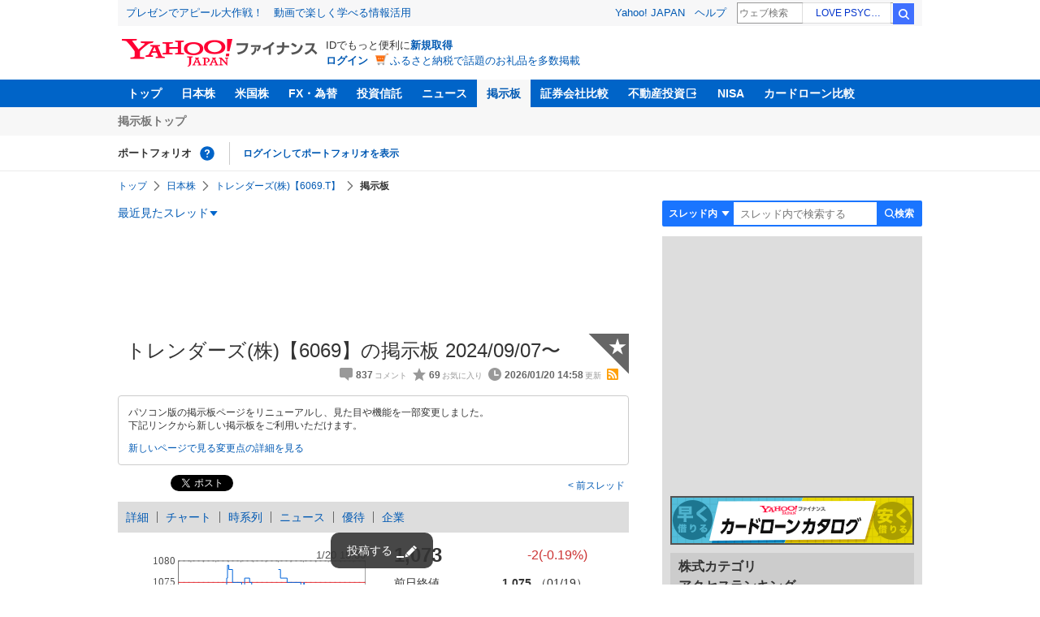

--- FILE ---
content_type: text/html; charset=utf-8
request_url: https://finance.yahoo.co.jp/cm/message/1006069/6069
body_size: 18920
content:
<!DOCTYPE html>
<html lang="ja">

<head>
  <meta charset="UTF-8">
  <meta name="robots" content="NOODP" />
  <title>トレンダーズ(株)【6069】の掲示板  2024/09/07〜 - 株式掲示板 - Yahoo!ファイナンス</title>
  
    <meta name="description" content="Yahoo!ファイナンス掲示板は、シンプルで誰でも楽しめる匿名掲示板です。Yahoo!ファイナンスでは投資判断に役立つ情報を掲載しています。" />
  

  
    <meta name="keywords" content="掲示板,株式,サービス業" xml:lang="ja" lang="ja" />
  

  
    <meta name="viewport" content="width=device-width,initial-scale=1.0" />
  

  

  
    <link rel="preload" href="https://s.yimg.jp/images/mb/fe/v296/common/css/common.css" media="all" as="style"/>
  

  

  
    <link rel="preload" href="https://s.yimg.jp/images/mb/fe/v296/common/js/common.js" as="script">
  
    <link rel="preload" href="https://s.yimg.jp/images/mb/fe/v296/common/js/knockout-3.5.1.js" as="script">
  

  
  <link rel="preload" href="https://s.yimg.jp/images/mb/fe/v296/components/service-header/portfolio.js" as="script">
  <link rel="preload" href="https://s.yimg.jp/images/mb/fe/v296/components/menu/index.js" as="script">

  <link rel="preload" href="https://s.yimg.jp/l/jquery/3.6.3/jquery.min.js" as="script">

  
    <link rel="stylesheet" href="https://s.yimg.jp/images/mb/fe/v296/common/css/common.css" media="all" />
  

  

  <link rel="apple-touch-icon" href="https://s.yimg.jp/images/finance/app/finance152.png">
  <script async src="https://yads.c.yimg.jp/js/yads-async.js"></script>

  

  
    <link rel="canonical" href="https://finance.yahoo.co.jp/quote/6069.T/forum" />
  

  
    <link rel="alternate" href="https://finance.yahoo.co.jp/quote/6069.T/forum" />
  

  
    <link rel="alternate" type="application/rss+xml" title="トレンダーズ(株)【6069】の掲示板  2024/09/07〜 - 株式掲示板 - Yahoo!ファイナンス" href="/cm/rss/1006069/6069/comment.xml" />
  

  
    
      <meta property="og:title" content="トレンダーズ(株)【6069】の掲示板  2024/09/07〜 - 株式掲示板">
    
      <meta property="og:type" content="article">
    
      <meta property="og:url" content="https://finance.yahoo.co.jp/cm/message/1006069/6069">
    
      <meta property="og:image" content="//s.yimg.jp/images/finance/common/image/ogp.png">
    
      <meta property="og:site_name" content="Yahoo!ファイナンス">
    
      <meta property="og:description" content="&#x30d5;&#x30a1;&#x30a4;&#x30ca;&#x30f3;&#x30b9;&#x306e;&#x63b2;&#x793a;&#x677f;&#x306e;&#x300c;&#x30c8;&#x30ec;&#x30f3;&#x30c0;&#x30fc;&#x30ba;(&#x682a;)&#x3010;6069&#x3011;&#x300d;&#x306e;&#x30b9;&#x30ec;&#x30c3;&#x30c9;&#x3002;2024/09/07&#x306b;&#x4f5c;&#x6210;&#x3055;&#x308c;&#x305f;&#x30c8;&#x30ec;&#x30f3;&#x30c0;&#x30fc;&#x30ba;(&#x682a;)&#x306b;&#x3064;&#x3044;&#x3066;&#x8a71;&#x3057;&#x5408;&#x3046;&#x30b9;&#x30ec;&#x30c3;&#x30c9;&#x3067;&#x3059;&#x3002;&lt;br /&gt; &#x30b9;&#x30ec;&hellip;">
    
  

  <script async src="https://s.yimg.jp/images/ds/yas/ya-1.6.6.min.js"></script>
  <script async src="https://s.yimg.jp/images/webfe/yas/yarum-0.2.10.js"></script>
  
  <script>
    window.yacmds = window.yacmds || [];
    window.ya = window.ya || function() {
      yacmds.push(arguments)
    };
    ya('init', 'b0a4357966e34f9b81004a5c4fd26ce6', '9718acb5-cb4d-46e6-aa97-d27500ea00a4');
    ya('hit', 'pageview,webPerformance');
    ya('global', {dim1: '/cm/message/[category]/[thread]'});

    window.addEventListener('yarum.ready', function (event) {
      var yarum = event.detail.yarum;
      yarum.cwv();
      yarum.speedindex();
    });
  </script>
  

  <script>
    var TLDataContext = {
      ual: {
        pageview: {
          opttype: 'pc',
          content_id: '6069',
          id_type: 'finance_brand',
          nopv: 'false',
          mtestid: '',
          ss_join_id: '',
          ss_join_id_type: '',
        }
      }
    };
  </script>
  <script async src="https://s.yimg.jp/images/ds/managed/1/managed-ual.min.js?tk=037d370d-48b5-413a-bd15-ea3379d94efd&service=finance"></script>
  
    <script type="application/ld+json">{"@context":"https://schema.org","@type":"WebSite","name":"Yahoo!ファイナンス - 株価・最新ニュース","description":"リアルタイム株価、最新ニュース、株式掲示板などを提供する、投資やマネーの総合情報サイトです。株価指数、外国為替相場、日本株、米国株など、投資判断に役立つ情報を掲載しています。","url":"https://finance.yahoo.co.jp/","publisher":{"@type":"Corporation","address":{"@type":"PostalAddress","addressLocality":"Tokyo","addressRegion":"JP","postalCode":"1028282","streetAddress":"東京都千代田区紀尾井町1番3号 東京ガーデンテラス紀尾井町 紀尾井タワー"},"logo":{"@type":"ImageObject","url":"https://s.yimg.jp/c/logo/f/2.0/finance_r_34_2x.png","width":"241","height":"34"}}}</script>
  
</head>

<body>
  <div id="wrapper">
    
    <div id="templa">
      <iframe id="TEMPLA_MH" style="width: 100%;height: 88px;border-width: 0;vertical-align: bottom;margin: 0 auto 10px;" src="https://s.yimg.jp/images/templa/mhdemg/v2/static_mhd.html"></iframe>
      <script>
        YAHOO = window.YAHOO || {};
        YAHOO.JP = YAHOO.JP || {};
        YAHOO.JP.templa = YAHOO.JP.templa || {};
        YAHOO.JP.templa.param = {
          device_id: 'pc',
          domain: 'finance',
          mh_logo_width: 241,
          mh_logo_height: 34,
          mh_logo_alt: 'Yahoo!ファイナンス',
          mh_login_done: "https://finance.yahoo.co.jp/cm/message/1006069/6069",
          disable_emg2: "true",
          disable_emg3: "true",
        }
      </script>
      <script defer src="https://s.yimg.jp/images/templa/mhdemg/v2/templa.min.js"></script>
    </div>
    
    
    <header>
  <div class="ServiceHeader">
    <nav class="ServiceHeader__nav">
      <ul id="gnav" class="GlobalNav ServiceHeader_globalNav ult">
        <li class="GlobalNav__item">
          <a href="https://finance.yahoo.co.jp/" class="GlobalNav__link" data-cl-params="_cl_link:top;_cl_position:0">トップ</a>
        </li>
        <li class="GlobalNav__item">
          <a href="https://finance.yahoo.co.jp/stocks/" class="GlobalNav__link" data-cl-params="_cl_link:stock;_cl_position:0">日本株</a>
        </li>
        <li class="GlobalNav__item">
          <a href="https://finance.yahoo.co.jp/stocks/us" class="GlobalNav__link" data-cl-params="_cl_link:stockus;_cl_position:0">米国株</a>
        </li>
        <li class="GlobalNav__item">
          <a href="https://finance.yahoo.co.jp/fx" class="GlobalNav__link" data-cl-params="_cl_link:fx;_cl_position:0">FX・為替</a>
        </li>
        <li class="GlobalNav__item">
          <a href="https://finance.yahoo.co.jp/funds" class="GlobalNav__link" data-cl-params="_cl_link:fund;_cl_position:0">投資信託</a>
        </li>
        <li class="GlobalNav__item">
          <a href="https://finance.yahoo.co.jp/news" class="GlobalNav__link" data-cl-params="_cl_link:news;_cl_position:0">ニュース</a>
        </li>
        <li class="GlobalNav__item">
          <a href="/cm" class="GlobalNav__link GlobalNav__link--current" data-cl-params="_cl_link:bbs;_cl_position:0">掲示板</a>
        </li>
        <li class="GlobalNav__item">
          <a href="https://finance.yahoo.co.jp/brokers-hikaku?channel=y_internal&srv=finance_pc_navi" class="GlobalNav__link" data-cl-params="_cl_link:brokers;_cl_position:0">証券会社比較</a>
        </li>
        <li class="GlobalNav__item">
          <a class="_ExternalLink_15ev7_1 GlobalNav__link GlobalNav__link--external" href="https://www.rakumachi.jp/?uiaid=yfn" data-cl-params="_cl_link:rakumaci;_cl_position:0" target="_blank">
            不動産投資
          </a>
        </li>
        <li class="GlobalNav__item">
          <a href="https://finance.yahoo.co.jp/nisa/" class="GlobalNav__link" data-cl-params="_cl_link:nisa;_cl_position:0">NISA</a>
        </li>
        <li class="GlobalNav__item">
          <a href="https://finance.yahoo.co.jp/card-loan?channel=y_internal&srv=finance_pc_navi" class="GlobalNav__link" data-cl-params="_cl_link:cardloan;_cl_position:0"> カードローン比較 </a>
        </li>
      </ul>
    </nav>
    <div class="ServiceHeader__subNavWrapper">
      <ul id="gnav_sub" class="SubNav ServiceHeader__subNav ult">
        <li class="SubNav__item">
          <a href="/cm" class="SubNav__link" data-cl-params="_cl_link:bbstop;_cl_position:0">掲示板トップ</a>
        </li>
      </ul>
    </div>
    <section id="pf" class="PortfolioNav ServiceHeader__portfolio ult">
      <header class="PortfolioNav__header">
        <h2 class="Heading">ポートフォリオ</h2>
        <div class="PortfolioNav__help">
          <a
            href="https://finance.yahoo.co.jp/feature/promotion/portfolio/index.html"
            aria-label="ポートフォリオとは？"
            data-cl-params="_cl_link:pr;_cl_position:0"
            class="PortfolioNav__helpLink"
            tabindex="0"
          ></a>
          <div class="PortfolioNav__tooltip" role="tooltip">
            <div class="PortfolioNav__tooltipInner">ポートフォリオとは？</div>
          </div>
        </div>
        
      </header>
      <div class="PortfolioNav__main">
        <div id="PortfolioNav__expand" aria-expanded="true" class="PortfolioNav__expand">
          <button type="button" tabindex="0" aria-controls="PortfolioNav__expand" class="PortfolioNav__expandTrigger" onclick="toggleExpand(event)">もっと見る</button>
          <div class="PortfolioNav__expandMain">
            <p class="PortfolioNav__portfolioMessage">ポートフォリオはありません</p>
            <p class="PortfolioNav__portfolioItem PortfolioNav__portfolioItem--login">
              <a href="https://login.yahoo.co.jp/config/login?.src=mb&amp;.done=https%3A%2F%2Ffinance.yahoo.co.jp%2Fcm%2Fmessage%2F1006069%2F6069" data-cl-params="_cl_link:login;_cl_position:0;" class="PortfolioNav__portfolioLink">ログインしてポートフォリオを表示</a>
            </p>
            <div aria-hidden="false">
              <ul class="PortfolioNav__portfolio"></ul>
            </div>
          </div>
        </div>
      </div>
    </section>
  </div>
</header>


    <div class="NavigationBlock">
      
        <nav id="bclst" class="Breadcrumb ult">
  <ul class="Breadcrumb__items">
    
    <li class="Breadcrumb__item">
      
        <a href="https://finance.yahoo.co.jp" class="Breadcrumb__link">
          トップ
        </a>
      
    </li>
    
    <li class="Breadcrumb__item">
      
        <a href="https://finance.yahoo.co.jp/stocks/" class="Breadcrumb__link">
          日本株
        </a>
      
    </li>
    
    <li class="Breadcrumb__item">
      
        <a href="https://finance.yahoo.co.jp/quote/6069.T" class="Breadcrumb__link">
          トレンダーズ(株)【6069.T】
        </a>
      
    </li>
    
    <li class="Breadcrumb__item">
      
        <span class="Breadcrumb__current">
          掲示板
        </span>
      
    </li>
    
  </ul>
</nav>

      

      

      <div class="Menu ult" id="sh">
  <nav class="Menu__nav">
    <div class="Menu__navList">
      
      <div class="Menu__navItem Menu__navItem--history">
        <button type="button" class="Menu__navButton" data-slk="h_hist" data-target="history" aria-label="最近見たスレッド一覧を開く">最近見たスレッド</button>
      </div>
      <div class="Menu__expandBlock Menu__expandBlock--history">
        
          <p class="Menu__historyItem--nothing">最近見たスレッドはありません。</p>
        
      </div>
      <div class="Menu__navItem Menu__navItem--search">
        <button type="button" class="Menu__navButton" data-slk="h_srcbtn" data-target="search" aria-label="検索フォームを開く">
          <span class="Menu__navText Menu__navText--search">検索</span>
        </button>
      </div>
      <div class="Menu__expandBlock Menu__expandBlock--search">
        
        <form
          class="SearchForm"
          action="/cm/message/1006069/6069"
          method="get"
        >
          
            <div class="SearchForm__selectWrapper">
              <select class="SearchForm__select">
                <option value="/cm/message/1006069/6069">スレッド内</option>
                <option value="/cm/search">掲示板全体</option>
              </select>
            </div>
          
          <input
            type="search"
            placeholder=スレッド内で検索する
            aria-label="掲示板検索"
            maxlength="64"
            value=""
            class="SearchForm__textField"
            name="query"
          />
          <button type="submit" class="SearchForm__button" data-cl-params="_cl_link:srcbtn">
            検索
          </button>
        </form>
      </div>
    </div>
  </nav>
</div>


      
    </div>

    <div id="contents" class="cf">
      <div id="contents-body">
        <span class="yj-guid"><a name="contents-start" id="contents-start"></a><img src="//s.yimg.jp/images/clear.gif" alt="ここから本文です" width="1" height="1"></span>

        <div id="main">
          <div id="main-inner">
            
            
            <div><div id="ad_20326_75027" style="min-height: 120px"></div></div>
            
            


<article>
  
  <div itemscope itemtype="http://schema.org/Article" id="thread" class="threadWrapper" data-thread="6069" data-category="1006069" data-crumb="eyJhbGciOiJIUzI1NiIsInR5cCI6IkpXVCJ9.eyJpYXQiOjE3Njg5MDc4NTEsImV4cCI6MTc2ODkxMTQ1MX0.5-W7GUwELD4a5pNnw-Ajx0zAHQMBmWklbEDIyOGQsVk">
    



<header>
  <div id="trdttl" class="ult">
    <div id="threadHd" class="cf">
      
      <div class="threadTitle cf">
        
        
        <div class="threadAbout">
          
          <h1>
            トレンダーズ(株)【6069】の掲示板  2024/09/07〜
          </h1>
          
          <ul class="threadInfo">
            <li class="threadLength">837</li>
            <li class="threadFaved">69</li>
            <li class="threadUpdated">2026/01/20 14:58</li>
            
            <li class="rss">
              <a href="/cm/rss/1006069/6069/comment.xml">rss</a>
            </li>
            
          </ul>

          
          <div class="threadAddFav">
            <a href="https://login.yahoo.co.jp/config/login?.src=mb&amp;.done=https%3A%2F%2Ffinance.yahoo.co.jp%2Fcm%2Fmessage%2F1006069%2F6069" data-cl-params="_cl_link:fav;_cl_position:0">
              <span>★</span>
            </a>
          </div>
          

          
        </div>
      </div>
      
      <div class="BbsAnnouncementContainer__wrapper">
  <div class="BbsAnnouncementContainer__infoBlock">
    <p>
      パソコン版の掲示板ページをリニューアルし、見た目や機能を一部変更しました。
      <br />
      下記リンクから新しい掲示板をご利用いただけます。
    </p>
    <div class="BbsAnnouncementContainer__linkBlock ult" id="f_notice">
      <a
        class="BbsAnnouncementContainer__link"
        href="https://finance.yahoo.co.jp/quote/6069.T/forum"
        data-cl-params="_cl_link:newbbs;_cl_position:0"
      >
        新しいページで見る
      </a>
      <a
        class="BbsAnnouncementContainer__link"
        href="https://finance.yahoo.co.jp/feature/information/archives/250908.html"
        data-cl-params="_cl_link:detail;_cl_position:0"
      >
        変更点の詳細を見る
      </a>
    </div>
  </div>
</div>

      
      
      <div class="share">
        <ul class="cf">
          <li><a href="http://b.hatena.ne.jp/entry/https://finance.yahoo.co.jp/cm/message/1006069/6069" class="hatena-bookmark-button" data-hatena-bookmark-title="トレンダーズ(株)【6069】の掲示板  2024/09/07〜 - 株式掲示板 - Yahoo!ファイナンス掲示板" data-hatena-bookmark-layout="standard" title="このエントリーをはてなブックマークに追加"><img src="//b.st-hatena.com/images/entry-button/button-only.gif" alt="このエントリーをはてなブックマークに追加" width="20" height="20" style="border: none;" /></a><script type="text/javascript" src="//b.st-hatena.com/js/bookmark_button.js" charset="utf-8" async></script></li>
          <li><a href="https://twitter.com/share" class="twitter-share-button" data-url="https://finance.yahoo.co.jp/cm/message/1006069/6069" data-text="トレンダーズ(株)【6069】の掲示板  2024/09/07〜 - 株式掲示板 - Yahoo!ファイナンス掲示板" data-lang="ja" data-count="none">ツイート</a><script src="//platform.twitter.com/widgets.js" type="text/javascript" async></script></li>
        </ul>
      </div>
      
      <ul class="threadContinuity">
        
        <li class="threadBefore">
          <a href="/cm/message/1006069/6069/34"data-cl-params="_cl_link:prtrh;_cl_position:0">
            前スレッド
          </a>
        </li>
        
        
      </ul>
      
      
    </div>
  </div>
</header>




<div class="finance">
  <div id="stkmu" class="ult">
    <div class="financeMenu">
      <ul class="cf">
        
        <li><a href="https://finance.yahoo.co.jp/quote/6069.T">詳細</a></li>
        
        
        <li><a href="https://finance.yahoo.co.jp/quote/6069.T/chart">チャート</a></li>
        
        
        <li><a href="https://finance.yahoo.co.jp/quote/6069.T/history">時系列</a></li>
        
        
        <li><a href="https://finance.yahoo.co.jp/quote/6069.T/news">ニュース</a></li>
        
        
        <li><a href="https://finance.yahoo.co.jp/quote/6069.T/incentive">優待</a></li>
        
        
        <li class="wide-only" ><a href="https://finance.yahoo.co.jp/quote/6069.T/profile">企業</a></li>
        
        
      </ul>
    </div>
  </div>
  <div class="stockChart cf">
    <div class="stockChartImg">
      
      <a href="https://finance.yahoo.co.jp/quote/6069.T/chart">
        <img alt="トレンダーズ(株) - 株価チャート" src="https://finance.yahoo.co.jp/chart-image-proxy/ex/v1/common/chart/image?code=6069.T&amp;chartSize=290x140" width="290" height="140">
      </a>
      
    </div>
    <div class="stockChartDetail">
      <div class="stockPrice cf">
        <p>1,073</p>
        <span class="priceDown">-2(-0.19%)</span>
      </div>
      <ul>
        <li>
          <dl class="cf">
            <dt>前日終値</dt>
            <dd><span>1,075</span>（01/19）</dd>
          </dl>
        </li>
        <li>
          <dl class="cf">
            <dt>始値</dt>
            <dd><span>1,075</span>（09:00）</dd>
          </dl>
        </li>
        <li>
          <dl class="cf">
            <dt>高値</dt>
            <dd><span>1,082</span>（10:27）</dd>
          </dl>
        </li>
        <li>
          <dl class="cf">
            <dt>安値</dt>
            <dd><span>1,064</span>（09:00）</dd>
          </dl>
        </li>
      </ul>
    </div>
  </div>
</div>


<div id="cmtpst" class="ult">
  <div class="commentButton wide-only">
    
    
    <a class="buttonSubmit" href="https://login.yahoo.co.jp/config/login?.src=mb&amp;.done=https%3A%2F%2Ffinance.yahoo.co.jp%2Fcm%2Fmessage%2F1006069%2F6069" data-cl-params="_cl_link:cmt;_cl_position:0">このスレッドにコメントする</a>
    
    
    <a class="buttonDetail" href="https://finance.yahoo.co.jp/quote/6069.T" data-cl-params="_cl_link:dtl;_cl_position:0">詳細情報を見る</a>
    
  </div>
</div>











    





<div id="ad_59492_38443" style="min-height: 120px"></div>

<div class="investmentInfo">
  <p>
    掲示板のコメントはすべて投稿者の個人的な判断を表すものであり、<br />
    当社が投資の勧誘を目的としているものではありません。
  </p>
</div>




<div id="newcmt" data-added="0">
  <div id="unreadPosition">
    <div id="unread" class="static" data-bind="visible: num" data-category="1006069" data-thread="6069" data-interval="30000" data-domain="https://exapi-textream.yahoo.co.jp/v3" data-total="837" style="display: none">
      <a data-bind="attr: { href: url }"><span data-bind="text: num"></span>件の新着コメントを表示<span class="num" data-bind="text: num"></span><span class="unreadFlash" data-bind="text: text"></span></a>
    </div>
  </div>
</div>







<div id="cmtlst" class="ult">
  <ul id="page1" data-page="1" class="commentList">
    
    
    <li  id="c837" data-comment="837">
      <section>
        
        <div class="comment" data-comment="40789">
          <div class="comHd cf">
            <span class="comNum">
              
              <span class="latest">837（最新）</span>
              
            </span>
            <p class="comWriter">
              
              <a href="/cm/personal/history/comment?user=aea9a5e731baeae11274f856dedf27d56e9bd10dbd88c3a17ad6470606954082" data-user="aea9a5e731baeae11274f856dedf27d56e9bd10dbd88c3a17ad6470606954082" data-cl-params="_cl_link:usrnm;_cl_position:1"><img class="profImg" src="https://s.yimg.jp/images/mb/textream/common/img/profile/default_profile_31.png" />gwa*****</a>
              
              
              
              <span>
                <a href="/cm/message/1006069/6069/35/837" data-cl-params="_cl_link:dt;_cl_position:1">
                  1月20日 14:58
                </a>
              </span>
            </p>
          </div>

          

          <p class="comText">25日線に対してバンドウォークに見えるので、現時点ではじわじわ上がっていく状態ですね。<br />
空売りするなり、利確するなりで一定程度下げてくれないとしっかりと買いづらいのだと思うけど、こういう時はなかなか押し目が来ないですよね。</p>
          
          <div class="comAct cf">
            <ul class="comReaction cf">
              <li class="reply">
                
                
                <a href="https://login.yahoo.co.jp/config/login?.src=mb&amp;.done=https%3A%2F%2Ffinance.yahoo.co.jp%2Fcm%2Fmessage%2F1006069%2F6069" data-cl-params="_cl_link:rep;_cl_position:1" rel="nofollow">
                  返信する
                </a>
                
                
                
              </li>
            </ul>
            <div class="comLike cf">
              <p>投資の参考になりましたか？</p>
              <ul>
                <li class="positive">
                  <a href="javascript:void(0)" data-cl-params="_cl_link:good;_cl_position:1">はい<span>6</span></a>
                </li>
                <li class="negative">
                  <a href="javascript:void(0)" data-cl-params="_cl_link:bad;_cl_position:1">いいえ<span>0</span></a>
                </li>
              </ul>
            </div>
          </div>

          
          <div class="comMenu" data-comment="40789" data-user="aea9a5e731baeae11274f856dedf27d56e9bd10dbd88c3a17ad6470606954082">
            <a class="comMenuBtn close" data-sec="cmtlst" data-cl-nofollow="on">開く</a>
            <ul class="comMenuList">
              
              
              <li>
                <a class="comMenuFav" href="https://login.yahoo.co.jp/config/login?.src=mb&amp;.done=https%3A%2F%2Ffinance.yahoo.co.jp%2Fcm%2Fmessage%2F1006069%2F6069" rel="nofollow" data-cl-params="_cl_link:fav;_cl_position:1">お気に入りユーザーに登録する</a>
              </li>
              <li>
                <a class="comMenuBlock" href="https://login.yahoo.co.jp/config/login?.src=mb&amp;.done=https%3A%2F%2Ffinance.yahoo.co.jp%2Fcm%2Fmessage%2F1006069%2F6069" rel="nofollow" data-cl-params="_cl_link:blk;_cl_position:1">無視ユーザーに登録する</a>
              </li>
              
              <li>
                <a class="comMenuReport" href="javascript:void(0)" data-cl-params="_cl_link:vio;_cl_position:1">違反報告する</a>
              </li>
              
              <li>
                <a class="comMenuReportFinance" href="https://www.fsa.go.jp/sesc/watch/index.html" target="_blank" data-cl-params="_cl_link:viostk;_cl_position:1">証券取引等監視委員会に情報提供する</a>
              </li>
              
              
            </ul>
          </div>
          
        </div>
        
        
      </section>
    </li>
    
    
    <li  id="c836" data-comment="836">
      <section>
        
        <div class="comment" data-comment="40788">
          <div class="comHd cf">
            <span class="comNum">
              
              836
              
            </span>
            <p class="comWriter">
              
              <a href="/cm/personal/history/comment?user=0902df419912d2d1a4d6961c7607cd882690445dc62798868d6cbcf6b12d55b9" data-user="0902df419912d2d1a4d6961c7607cd882690445dc62798868d6cbcf6b12d55b9" data-cl-params="_cl_link:usrnm;_cl_position:2"><img class="profImg" src="https://s.yimg.jp/images/mb/textream/common/img/profile/default_profile_14.png" />hon*****</a>
              
              
              
              <span>
                <a href="/cm/message/1006069/6069/35/836" data-cl-params="_cl_link:dt;_cl_position:2">
                  1月20日 13:02
                </a>
              </span>
            </p>
          </div>

          
          <p class="comReplyTo">
            <a href="/cm/message/1006069/6069/35/835" data-parent_comment="40787" data-cl-params="_cl_link:anc;_cl_position:2" data-pos="2" data-sec="cmtlst" data-cl-nofollow="on">
              &gt;&gt;835
            </a>
          </p>
          <div class="viewReplyTo" style="display: none"></div>
          

          <p class="comText">この出来高で新高値ではしょうがないんだがなあ。</p>
          
          <div class="comAct cf">
            <ul class="comReaction cf">
              <li class="reply">
                
                
                <a href="https://login.yahoo.co.jp/config/login?.src=mb&amp;.done=https%3A%2F%2Ffinance.yahoo.co.jp%2Fcm%2Fmessage%2F1006069%2F6069" data-cl-params="_cl_link:rep;_cl_position:2" rel="nofollow">
                  返信する
                </a>
                
                
                
              </li>
            </ul>
            <div class="comLike cf">
              <p>投資の参考になりましたか？</p>
              <ul>
                <li class="positive">
                  <a href="javascript:void(0)" data-cl-params="_cl_link:good;_cl_position:2">はい<span>3</span></a>
                </li>
                <li class="negative">
                  <a href="javascript:void(0)" data-cl-params="_cl_link:bad;_cl_position:2">いいえ<span>1</span></a>
                </li>
              </ul>
            </div>
          </div>

          
          <div class="comMenu" data-comment="40788" data-user="0902df419912d2d1a4d6961c7607cd882690445dc62798868d6cbcf6b12d55b9">
            <a class="comMenuBtn close" data-sec="cmtlst" data-cl-nofollow="on">開く</a>
            <ul class="comMenuList">
              
              
              <li>
                <a class="comMenuFav" href="https://login.yahoo.co.jp/config/login?.src=mb&amp;.done=https%3A%2F%2Ffinance.yahoo.co.jp%2Fcm%2Fmessage%2F1006069%2F6069" rel="nofollow" data-cl-params="_cl_link:fav;_cl_position:2">お気に入りユーザーに登録する</a>
              </li>
              <li>
                <a class="comMenuBlock" href="https://login.yahoo.co.jp/config/login?.src=mb&amp;.done=https%3A%2F%2Ffinance.yahoo.co.jp%2Fcm%2Fmessage%2F1006069%2F6069" rel="nofollow" data-cl-params="_cl_link:blk;_cl_position:2">無視ユーザーに登録する</a>
              </li>
              
              <li>
                <a class="comMenuReport" href="javascript:void(0)" data-cl-params="_cl_link:vio;_cl_position:2">違反報告する</a>
              </li>
              
              <li>
                <a class="comMenuReportFinance" href="https://www.fsa.go.jp/sesc/watch/index.html" target="_blank" data-cl-params="_cl_link:viostk;_cl_position:2">証券取引等監視委員会に情報提供する</a>
              </li>
              
              
            </ul>
          </div>
          
        </div>
        
          <div class="ydn">
            
            <div id="ad_76464_667846" style="min-height: 120px"></div>
            
          </div>
          
        
      </section>
    </li>
    
    
    <li  id="c835" data-comment="835">
      <section>
        
        <div class="comment" data-comment="40787">
          <div class="comHd cf">
            <span class="comNum">
              
              835
              
            </span>
            <p class="comWriter">
              
              <a href="/cm/personal/history/comment?user=0902df419912d2d1a4d6961c7607cd882690445dc62798868d6cbcf6b12d55b9" data-user="0902df419912d2d1a4d6961c7607cd882690445dc62798868d6cbcf6b12d55b9" data-cl-params="_cl_link:usrnm;_cl_position:3"><img class="profImg" src="https://s.yimg.jp/images/mb/textream/common/img/profile/default_profile_14.png" />hon*****</a>
              
              
              
              <span>
                <a href="/cm/message/1006069/6069/35/835" data-cl-params="_cl_link:dt;_cl_position:3">
                  1月19日 10:04
                </a>
              </span>
            </p>
          </div>

          
          <p class="comReplyTo">
            <a href="/cm/message/1006069/6069/35/833" data-parent_comment="40785" data-cl-params="_cl_link:anc;_cl_position:3" data-pos="3" data-sec="cmtlst" data-cl-nofollow="on">
              &gt;&gt;833
            </a>
          </p>
          <div class="viewReplyTo" style="display: none"></div>
          

          <p class="comText">商いが少ないのにしっかりしている。号砲が鳴るのも近いかな。</p>
          
          <div class="comAct cf">
            <ul class="comReaction cf">
              <li class="reply">
                
                
                <a href="https://login.yahoo.co.jp/config/login?.src=mb&amp;.done=https%3A%2F%2Ffinance.yahoo.co.jp%2Fcm%2Fmessage%2F1006069%2F6069" data-cl-params="_cl_link:rep;_cl_position:3" rel="nofollow">
                  返信する
                </a>
                
                
                <a class="count" href="/cm/message/1006069/6069/35/835" data-cl-params="_cl_link:repbge;_cl_position:3">
                  1
                </a>
                
                
              </li>
            </ul>
            <div class="comLike cf">
              <p>投資の参考になりましたか？</p>
              <ul>
                <li class="positive">
                  <a href="javascript:void(0)" data-cl-params="_cl_link:good;_cl_position:3">はい<span>24</span></a>
                </li>
                <li class="negative">
                  <a href="javascript:void(0)" data-cl-params="_cl_link:bad;_cl_position:3">いいえ<span>1</span></a>
                </li>
              </ul>
            </div>
          </div>

          
          <div class="comMenu" data-comment="40787" data-user="0902df419912d2d1a4d6961c7607cd882690445dc62798868d6cbcf6b12d55b9">
            <a class="comMenuBtn close" data-sec="cmtlst" data-cl-nofollow="on">開く</a>
            <ul class="comMenuList">
              
              
              <li>
                <a class="comMenuFav" href="https://login.yahoo.co.jp/config/login?.src=mb&amp;.done=https%3A%2F%2Ffinance.yahoo.co.jp%2Fcm%2Fmessage%2F1006069%2F6069" rel="nofollow" data-cl-params="_cl_link:fav;_cl_position:3">お気に入りユーザーに登録する</a>
              </li>
              <li>
                <a class="comMenuBlock" href="https://login.yahoo.co.jp/config/login?.src=mb&amp;.done=https%3A%2F%2Ffinance.yahoo.co.jp%2Fcm%2Fmessage%2F1006069%2F6069" rel="nofollow" data-cl-params="_cl_link:blk;_cl_position:3">無視ユーザーに登録する</a>
              </li>
              
              <li>
                <a class="comMenuReport" href="javascript:void(0)" data-cl-params="_cl_link:vio;_cl_position:3">違反報告する</a>
              </li>
              
              <li>
                <a class="comMenuReportFinance" href="https://www.fsa.go.jp/sesc/watch/index.html" target="_blank" data-cl-params="_cl_link:viostk;_cl_position:3">証券取引等監視委員会に情報提供する</a>
              </li>
              
              
            </ul>
          </div>
          
        </div>
        
        
      </section>
    </li>
    
    
    <li  id="c834" data-comment="834">
      <section>
        
        <div class="comment" data-comment="40786">
          <div class="comHd cf">
            <span class="comNum">
              
              834
              
            </span>
            <p class="comWriter">
              
              <a href="/cm/personal/history/comment?user=aea9a5e731baeae11274f856dedf27d56e9bd10dbd88c3a17ad6470606954082" data-user="aea9a5e731baeae11274f856dedf27d56e9bd10dbd88c3a17ad6470606954082" data-cl-params="_cl_link:usrnm;_cl_position:4"><img class="profImg" src="https://s.yimg.jp/images/mb/textream/common/img/profile/default_profile_31.png" />gwa*****</a>
              
              
              
              <span>
                <a href="/cm/message/1006069/6069/35/834" data-cl-params="_cl_link:dt;_cl_position:4">
                  1月16日 10:54
                </a>
              </span>
            </p>
          </div>

          

          <p class="comText">やっぱり買うなら、今日みたいに下げてる時が良いと思ってしまう。<br />
来週以降どうなるかなんて誰もわからんけど、上がってるところに飛びつくよりは業績を良く調査して、行けると思ったら、下がってるところに買いを入れたほうが安全な気がしますね。</p>
          
          <div class="comAct cf">
            <ul class="comReaction cf">
              <li class="reply">
                
                
                <a href="https://login.yahoo.co.jp/config/login?.src=mb&amp;.done=https%3A%2F%2Ffinance.yahoo.co.jp%2Fcm%2Fmessage%2F1006069%2F6069" data-cl-params="_cl_link:rep;_cl_position:4" rel="nofollow">
                  返信する
                </a>
                
                
                
              </li>
            </ul>
            <div class="comLike cf">
              <p>投資の参考になりましたか？</p>
              <ul>
                <li class="positive">
                  <a href="javascript:void(0)" data-cl-params="_cl_link:good;_cl_position:4">はい<span>18</span></a>
                </li>
                <li class="negative">
                  <a href="javascript:void(0)" data-cl-params="_cl_link:bad;_cl_position:4">いいえ<span>1</span></a>
                </li>
              </ul>
            </div>
          </div>

          
          <div class="comMenu" data-comment="40786" data-user="aea9a5e731baeae11274f856dedf27d56e9bd10dbd88c3a17ad6470606954082">
            <a class="comMenuBtn close" data-sec="cmtlst" data-cl-nofollow="on">開く</a>
            <ul class="comMenuList">
              
              
              <li>
                <a class="comMenuFav" href="https://login.yahoo.co.jp/config/login?.src=mb&amp;.done=https%3A%2F%2Ffinance.yahoo.co.jp%2Fcm%2Fmessage%2F1006069%2F6069" rel="nofollow" data-cl-params="_cl_link:fav;_cl_position:4">お気に入りユーザーに登録する</a>
              </li>
              <li>
                <a class="comMenuBlock" href="https://login.yahoo.co.jp/config/login?.src=mb&amp;.done=https%3A%2F%2Ffinance.yahoo.co.jp%2Fcm%2Fmessage%2F1006069%2F6069" rel="nofollow" data-cl-params="_cl_link:blk;_cl_position:4">無視ユーザーに登録する</a>
              </li>
              
              <li>
                <a class="comMenuReport" href="javascript:void(0)" data-cl-params="_cl_link:vio;_cl_position:4">違反報告する</a>
              </li>
              
              <li>
                <a class="comMenuReportFinance" href="https://www.fsa.go.jp/sesc/watch/index.html" target="_blank" data-cl-params="_cl_link:viostk;_cl_position:4">証券取引等監視委員会に情報提供する</a>
              </li>
              
              
            </ul>
          </div>
          
        </div>
        
        
      </section>
    </li>
    
    
    <li  id="c833" data-comment="833">
      <section>
        
        <div class="comment" data-comment="40785">
          <div class="comHd cf">
            <span class="comNum">
              
              833
              
            </span>
            <p class="comWriter">
              
              <a href="/cm/personal/history/comment?user=0902df419912d2d1a4d6961c7607cd882690445dc62798868d6cbcf6b12d55b9" data-user="0902df419912d2d1a4d6961c7607cd882690445dc62798868d6cbcf6b12d55b9" data-cl-params="_cl_link:usrnm;_cl_position:5"><img class="profImg" src="https://s.yimg.jp/images/mb/textream/common/img/profile/default_profile_14.png" />hon*****</a>
              
              
              
              <span>
                <a href="/cm/message/1006069/6069/35/833" data-cl-params="_cl_link:dt;_cl_position:5">
                  1月16日 10:22
                </a>
              </span>
            </p>
          </div>

          

          <p class="comText">号砲はなってないから動かない。</p>
          
          <div class="comAct cf">
            <ul class="comReaction cf">
              <li class="reply">
                
                
                <a href="https://login.yahoo.co.jp/config/login?.src=mb&amp;.done=https%3A%2F%2Ffinance.yahoo.co.jp%2Fcm%2Fmessage%2F1006069%2F6069" data-cl-params="_cl_link:rep;_cl_position:5" rel="nofollow">
                  返信する
                </a>
                
                
                <a class="count" href="/cm/message/1006069/6069/35/833" data-cl-params="_cl_link:repbge;_cl_position:5">
                  1
                </a>
                
                
              </li>
            </ul>
            <div class="comLike cf">
              <p>投資の参考になりましたか？</p>
              <ul>
                <li class="positive">
                  <a href="javascript:void(0)" data-cl-params="_cl_link:good;_cl_position:5">はい<span>4</span></a>
                </li>
                <li class="negative">
                  <a href="javascript:void(0)" data-cl-params="_cl_link:bad;_cl_position:5">いいえ<span>8</span></a>
                </li>
              </ul>
            </div>
          </div>

          
          <div class="comMenu" data-comment="40785" data-user="0902df419912d2d1a4d6961c7607cd882690445dc62798868d6cbcf6b12d55b9">
            <a class="comMenuBtn close" data-sec="cmtlst" data-cl-nofollow="on">開く</a>
            <ul class="comMenuList">
              
              
              <li>
                <a class="comMenuFav" href="https://login.yahoo.co.jp/config/login?.src=mb&amp;.done=https%3A%2F%2Ffinance.yahoo.co.jp%2Fcm%2Fmessage%2F1006069%2F6069" rel="nofollow" data-cl-params="_cl_link:fav;_cl_position:5">お気に入りユーザーに登録する</a>
              </li>
              <li>
                <a class="comMenuBlock" href="https://login.yahoo.co.jp/config/login?.src=mb&amp;.done=https%3A%2F%2Ffinance.yahoo.co.jp%2Fcm%2Fmessage%2F1006069%2F6069" rel="nofollow" data-cl-params="_cl_link:blk;_cl_position:5">無視ユーザーに登録する</a>
              </li>
              
              <li>
                <a class="comMenuReport" href="javascript:void(0)" data-cl-params="_cl_link:vio;_cl_position:5">違反報告する</a>
              </li>
              
              <li>
                <a class="comMenuReportFinance" href="https://www.fsa.go.jp/sesc/watch/index.html" target="_blank" data-cl-params="_cl_link:viostk;_cl_position:5">証券取引等監視委員会に情報提供する</a>
              </li>
              
              
            </ul>
          </div>
          
        </div>
        
        
      </section>
    </li>
    
    
    <li  id="c832" data-comment="832">
      <section>
        
        <div class="comment" data-comment="40784">
          <div class="comHd cf">
            <span class="comNum">
              
              832
              
            </span>
            <p class="comWriter">
              
              <a href="/cm/personal/history/comment?user=32611e5d252dca1986e6b3052e668df670f9cc1e2bfdcfd8e634969ac5d5ad02" data-user="32611e5d252dca1986e6b3052e668df670f9cc1e2bfdcfd8e634969ac5d5ad02" data-cl-params="_cl_link:usrnm;_cl_position:6"><img class="profImg" src="https://s.yimg.jp/images/mb/textream/common/img/profile/default_profile_08.png" />fl1*****</a>
              
              
              
              <span>
                <a href="/cm/message/1006069/6069/35/832" data-cl-params="_cl_link:dt;_cl_position:6">
                  1月16日 00:26
                </a>
              </span>
            </p>
          </div>

          

          <p class="comText">いよいよ打ち上げ花火、どばーーーん、バリバリバリバリーー。</p>
          
          <div class="comAct cf">
            <ul class="comReaction cf">
              <li class="reply">
                
                
                <a href="https://login.yahoo.co.jp/config/login?.src=mb&amp;.done=https%3A%2F%2Ffinance.yahoo.co.jp%2Fcm%2Fmessage%2F1006069%2F6069" data-cl-params="_cl_link:rep;_cl_position:6" rel="nofollow">
                  返信する
                </a>
                
                
                
              </li>
            </ul>
            <div class="comLike cf">
              <p>投資の参考になりましたか？</p>
              <ul>
                <li class="positive">
                  <a href="javascript:void(0)" data-cl-params="_cl_link:good;_cl_position:6">はい<span>11</span></a>
                </li>
                <li class="negative">
                  <a href="javascript:void(0)" data-cl-params="_cl_link:bad;_cl_position:6">いいえ<span>1</span></a>
                </li>
              </ul>
            </div>
          </div>

          
          <div class="comMenu" data-comment="40784" data-user="32611e5d252dca1986e6b3052e668df670f9cc1e2bfdcfd8e634969ac5d5ad02">
            <a class="comMenuBtn close" data-sec="cmtlst" data-cl-nofollow="on">開く</a>
            <ul class="comMenuList">
              
              
              <li>
                <a class="comMenuFav" href="https://login.yahoo.co.jp/config/login?.src=mb&amp;.done=https%3A%2F%2Ffinance.yahoo.co.jp%2Fcm%2Fmessage%2F1006069%2F6069" rel="nofollow" data-cl-params="_cl_link:fav;_cl_position:6">お気に入りユーザーに登録する</a>
              </li>
              <li>
                <a class="comMenuBlock" href="https://login.yahoo.co.jp/config/login?.src=mb&amp;.done=https%3A%2F%2Ffinance.yahoo.co.jp%2Fcm%2Fmessage%2F1006069%2F6069" rel="nofollow" data-cl-params="_cl_link:blk;_cl_position:6">無視ユーザーに登録する</a>
              </li>
              
              <li>
                <a class="comMenuReport" href="javascript:void(0)" data-cl-params="_cl_link:vio;_cl_position:6">違反報告する</a>
              </li>
              
              <li>
                <a class="comMenuReportFinance" href="https://www.fsa.go.jp/sesc/watch/index.html" target="_blank" data-cl-params="_cl_link:viostk;_cl_position:6">証券取引等監視委員会に情報提供する</a>
              </li>
              
              
            </ul>
          </div>
          
        </div>
        
        
      </section>
    </li>
    
    
    <li  id="c831" data-comment="831">
      <section>
        
        <div class="comment" data-comment="40783">
          <div class="comHd cf">
            <span class="comNum">
              
              831
              
            </span>
            <p class="comWriter">
              
              <a href="/cm/personal/history/comment?user=aea9a5e731baeae11274f856dedf27d56e9bd10dbd88c3a17ad6470606954082" data-user="aea9a5e731baeae11274f856dedf27d56e9bd10dbd88c3a17ad6470606954082" data-cl-params="_cl_link:usrnm;_cl_position:7"><img class="profImg" src="https://s.yimg.jp/images/mb/textream/common/img/profile/default_profile_31.png" />gwa*****</a>
              
              
              
              <span>
                <a href="/cm/message/1006069/6069/35/831" data-cl-params="_cl_link:dt;_cl_position:7">
                  1月15日 12:28
                </a>
              </span>
            </p>
          </div>

          
          <p class="comReplyTo">
            <a href="/cm/message/1006069/6069/35/830" data-parent_comment="40782" data-cl-params="_cl_link:anc;_cl_position:7" data-pos="7" data-sec="cmtlst" data-cl-nofollow="on">
              &gt;&gt;830
            </a>
          </p>
          <div class="viewReplyTo" style="display: none"></div>
          

          <p class="comText">ありがとうございます😊</p>
          
          <div class="comAct cf">
            <ul class="comReaction cf">
              <li class="reply">
                
                
                <a href="https://login.yahoo.co.jp/config/login?.src=mb&amp;.done=https%3A%2F%2Ffinance.yahoo.co.jp%2Fcm%2Fmessage%2F1006069%2F6069" data-cl-params="_cl_link:rep;_cl_position:7" rel="nofollow">
                  返信する
                </a>
                
                
                
              </li>
            </ul>
            <div class="comLike cf">
              <p>投資の参考になりましたか？</p>
              <ul>
                <li class="positive">
                  <a href="javascript:void(0)" data-cl-params="_cl_link:good;_cl_position:7">はい<span>12</span></a>
                </li>
                <li class="negative">
                  <a href="javascript:void(0)" data-cl-params="_cl_link:bad;_cl_position:7">いいえ<span>0</span></a>
                </li>
              </ul>
            </div>
          </div>

          
          <div class="comMenu" data-comment="40783" data-user="aea9a5e731baeae11274f856dedf27d56e9bd10dbd88c3a17ad6470606954082">
            <a class="comMenuBtn close" data-sec="cmtlst" data-cl-nofollow="on">開く</a>
            <ul class="comMenuList">
              
              
              <li>
                <a class="comMenuFav" href="https://login.yahoo.co.jp/config/login?.src=mb&amp;.done=https%3A%2F%2Ffinance.yahoo.co.jp%2Fcm%2Fmessage%2F1006069%2F6069" rel="nofollow" data-cl-params="_cl_link:fav;_cl_position:7">お気に入りユーザーに登録する</a>
              </li>
              <li>
                <a class="comMenuBlock" href="https://login.yahoo.co.jp/config/login?.src=mb&amp;.done=https%3A%2F%2Ffinance.yahoo.co.jp%2Fcm%2Fmessage%2F1006069%2F6069" rel="nofollow" data-cl-params="_cl_link:blk;_cl_position:7">無視ユーザーに登録する</a>
              </li>
              
              <li>
                <a class="comMenuReport" href="javascript:void(0)" data-cl-params="_cl_link:vio;_cl_position:7">違反報告する</a>
              </li>
              
              <li>
                <a class="comMenuReportFinance" href="https://www.fsa.go.jp/sesc/watch/index.html" target="_blank" data-cl-params="_cl_link:viostk;_cl_position:7">証券取引等監視委員会に情報提供する</a>
              </li>
              
              
            </ul>
          </div>
          
        </div>
        
        
      </section>
    </li>
    
    
    <li  id="c830" data-comment="830">
      <section>
        
        <div class="comment" data-comment="40782">
          <div class="comHd cf">
            <span class="comNum">
              
              830
              
            </span>
            <p class="comWriter">
              
              <a href="/cm/personal/history/comment?user=3c6997a61b29cb735c6c2c9087784d5ab4973e763f109c5e71717ac78f5778d8" data-user="3c6997a61b29cb735c6c2c9087784d5ab4973e763f109c5e71717ac78f5778d8" data-cl-params="_cl_link:usrnm;_cl_position:8"><img class="profImg" src="https://textream-uimg.west.edge.storage-yahoo.jp/v2/2c/ba/718654f3bb4879040c6a2322aa3db404bf82825f1af1bd69c775e3187d28b81e.png" />blow</a>
              
              
              
              <span>
                <a href="/cm/message/1006069/6069/35/830" data-cl-params="_cl_link:dt;_cl_position:8">
                  1月15日 12:23
                </a>
              </span>
            </p>
          </div>

          
          <p class="comReplyTo">
            <a href="/cm/message/1006069/6069/35/828" data-parent_comment="40780" data-cl-params="_cl_link:anc;_cl_position:8" data-pos="8" data-sec="cmtlst" data-cl-nofollow="on">
              &gt;&gt;828
            </a>
          </p>
          <div class="viewReplyTo" style="display: none"></div>
          

          <p class="comText">それぞれ色々と成長してるのですね&hellip;<br />
<br />
この厳しい株の世界で生き残るのは失敗を繰り返し自分をアップデートしなくてはならないですからね。<br />
<br />
いやいやあの頃の確か業績はギリ赤字じゃなかった様なレベルの会社でしたから、配当を出す会社に成長してるのは素晴らしいと思ってますよ<br />
<br />
機会があれば参入したいと思いますが私の様な短期投機家はかえって需給のバランスを崩す不純物になるので(苦笑)<br />
<br />
でもまた機関がいじめる様な相場になったらコメントを控えて、時をみて焼きにきますよ<br />
<br />
頑張って下さい</p>
          
          <div class="comAct cf">
            <ul class="comReaction cf">
              <li class="reply">
                
                
                <a href="https://login.yahoo.co.jp/config/login?.src=mb&amp;.done=https%3A%2F%2Ffinance.yahoo.co.jp%2Fcm%2Fmessage%2F1006069%2F6069" data-cl-params="_cl_link:rep;_cl_position:8" rel="nofollow">
                  返信する
                </a>
                
                
                <a class="count" href="/cm/message/1006069/6069/35/830" data-cl-params="_cl_link:repbge;_cl_position:8">
                  1
                </a>
                
                
              </li>
            </ul>
            <div class="comLike cf">
              <p>投資の参考になりましたか？</p>
              <ul>
                <li class="positive">
                  <a href="javascript:void(0)" data-cl-params="_cl_link:good;_cl_position:8">はい<span>15</span></a>
                </li>
                <li class="negative">
                  <a href="javascript:void(0)" data-cl-params="_cl_link:bad;_cl_position:8">いいえ<span>1</span></a>
                </li>
              </ul>
            </div>
          </div>

          
          <div class="comMenu" data-comment="40782" data-user="3c6997a61b29cb735c6c2c9087784d5ab4973e763f109c5e71717ac78f5778d8">
            <a class="comMenuBtn close" data-sec="cmtlst" data-cl-nofollow="on">開く</a>
            <ul class="comMenuList">
              
              
              <li>
                <a class="comMenuFav" href="https://login.yahoo.co.jp/config/login?.src=mb&amp;.done=https%3A%2F%2Ffinance.yahoo.co.jp%2Fcm%2Fmessage%2F1006069%2F6069" rel="nofollow" data-cl-params="_cl_link:fav;_cl_position:8">お気に入りユーザーに登録する</a>
              </li>
              <li>
                <a class="comMenuBlock" href="https://login.yahoo.co.jp/config/login?.src=mb&amp;.done=https%3A%2F%2Ffinance.yahoo.co.jp%2Fcm%2Fmessage%2F1006069%2F6069" rel="nofollow" data-cl-params="_cl_link:blk;_cl_position:8">無視ユーザーに登録する</a>
              </li>
              
              <li>
                <a class="comMenuReport" href="javascript:void(0)" data-cl-params="_cl_link:vio;_cl_position:8">違反報告する</a>
              </li>
              
              <li>
                <a class="comMenuReportFinance" href="https://www.fsa.go.jp/sesc/watch/index.html" target="_blank" data-cl-params="_cl_link:viostk;_cl_position:8">証券取引等監視委員会に情報提供する</a>
              </li>
              
              
            </ul>
          </div>
          
        </div>
        
        
      </section>
    </li>
    
    
    <li  id="c829" data-comment="829">
      <section>
        
        <div class="comment" data-comment="40781">
          <div class="comHd cf">
            <span class="comNum">
              
              829
              
            </span>
            <p class="comWriter">
              
              <a href="/cm/personal/history/comment?user=3c6997a61b29cb735c6c2c9087784d5ab4973e763f109c5e71717ac78f5778d8" data-user="3c6997a61b29cb735c6c2c9087784d5ab4973e763f109c5e71717ac78f5778d8" data-cl-params="_cl_link:usrnm;_cl_position:9"><img class="profImg" src="https://textream-uimg.west.edge.storage-yahoo.jp/v2/2c/ba/718654f3bb4879040c6a2322aa3db404bf82825f1af1bd69c775e3187d28b81e.png" />blow</a>
              
              
              
              <span>
                <a href="/cm/message/1006069/6069/35/829" data-cl-params="_cl_link:dt;_cl_position:9">
                  1月15日 12:04
                </a>
              </span>
            </p>
          </div>

          

          <p class="comText">あの頃の業績はかなりきつかったですからね。<br />
とは言え&hellip;<br />
<br />
あの時の業績も悪いのに上げる方法)は唯一の仲間達がいた時なので助ける為にも機関共々空売り勢を踏み上げる手段しかなかったです&hellip;<br />
<br />
あの時はお騒がせしましたねm(__)m</p>
          
          <div class="comAct cf">
            <ul class="comReaction cf">
              <li class="reply">
                
                
                <a href="https://login.yahoo.co.jp/config/login?.src=mb&amp;.done=https%3A%2F%2Ffinance.yahoo.co.jp%2Fcm%2Fmessage%2F1006069%2F6069" data-cl-params="_cl_link:rep;_cl_position:9" rel="nofollow">
                  返信する
                </a>
                
                
                
              </li>
            </ul>
            <div class="comLike cf">
              <p>投資の参考になりましたか？</p>
              <ul>
                <li class="positive">
                  <a href="javascript:void(0)" data-cl-params="_cl_link:good;_cl_position:9">はい<span>8</span></a>
                </li>
                <li class="negative">
                  <a href="javascript:void(0)" data-cl-params="_cl_link:bad;_cl_position:9">いいえ<span>0</span></a>
                </li>
              </ul>
            </div>
          </div>

          
          <div class="comMenu" data-comment="40781" data-user="3c6997a61b29cb735c6c2c9087784d5ab4973e763f109c5e71717ac78f5778d8">
            <a class="comMenuBtn close" data-sec="cmtlst" data-cl-nofollow="on">開く</a>
            <ul class="comMenuList">
              
              
              <li>
                <a class="comMenuFav" href="https://login.yahoo.co.jp/config/login?.src=mb&amp;.done=https%3A%2F%2Ffinance.yahoo.co.jp%2Fcm%2Fmessage%2F1006069%2F6069" rel="nofollow" data-cl-params="_cl_link:fav;_cl_position:9">お気に入りユーザーに登録する</a>
              </li>
              <li>
                <a class="comMenuBlock" href="https://login.yahoo.co.jp/config/login?.src=mb&amp;.done=https%3A%2F%2Ffinance.yahoo.co.jp%2Fcm%2Fmessage%2F1006069%2F6069" rel="nofollow" data-cl-params="_cl_link:blk;_cl_position:9">無視ユーザーに登録する</a>
              </li>
              
              <li>
                <a class="comMenuReport" href="javascript:void(0)" data-cl-params="_cl_link:vio;_cl_position:9">違反報告する</a>
              </li>
              
              <li>
                <a class="comMenuReportFinance" href="https://www.fsa.go.jp/sesc/watch/index.html" target="_blank" data-cl-params="_cl_link:viostk;_cl_position:9">証券取引等監視委員会に情報提供する</a>
              </li>
              
              
            </ul>
          </div>
          
        </div>
        
        
      </section>
    </li>
    
    
    <li  id="c828" data-comment="828">
      <section>
        
        <div class="comment" data-comment="40780">
          <div class="comHd cf">
            <span class="comNum">
              
              828
              
            </span>
            <p class="comWriter">
              
              <a href="/cm/personal/history/comment?user=aea9a5e731baeae11274f856dedf27d56e9bd10dbd88c3a17ad6470606954082" data-user="aea9a5e731baeae11274f856dedf27d56e9bd10dbd88c3a17ad6470606954082" data-cl-params="_cl_link:usrnm;_cl_position:10"><img class="profImg" src="https://s.yimg.jp/images/mb/textream/common/img/profile/default_profile_31.png" />gwa*****</a>
              
              
              
              <span>
                <a href="/cm/message/1006069/6069/35/828" data-cl-params="_cl_link:dt;_cl_position:10">
                  1月15日 11:47
                </a>
              </span>
            </p>
          </div>

          
          <p class="comReplyTo">
            <a href="/cm/message/1006069/6069/35/827" data-parent_comment="40779" data-cl-params="_cl_link:anc;_cl_position:10" data-pos="10" data-sec="cmtlst" data-cl-nofollow="on">
              &gt;&gt;827
            </a>
          </p>
          <div class="viewReplyTo" style="display: none"></div>
          

          <p class="comText">2018年ですね。<br />
僕もあの頃はよくわからず全力投資してはしゃいでいて、結局下落相場に飲み込まれて痛い目を見たので投資スタンスは安全重視に変わりました。<br />
<br />
あの頃より配当も多いし、業績も良いし、M&amp;Aで積極的に会社規模も大きくしているので楽しみは多いです。<br />
<br />
本日高値更新で、売り枯れているように見えますね。<br />
年単位で見ているので、このあたりの株価の100円200円で一喜一憂はしませんが、それでも堅調なのはうれしいです。</p>
          
          <div class="comAct cf">
            <ul class="comReaction cf">
              <li class="reply">
                
                
                <a href="https://login.yahoo.co.jp/config/login?.src=mb&amp;.done=https%3A%2F%2Ffinance.yahoo.co.jp%2Fcm%2Fmessage%2F1006069%2F6069" data-cl-params="_cl_link:rep;_cl_position:10" rel="nofollow">
                  返信する
                </a>
                
                
                <a class="count" href="/cm/message/1006069/6069/35/828" data-cl-params="_cl_link:repbge;_cl_position:10">
                  1
                </a>
                
                
              </li>
            </ul>
            <div class="comLike cf">
              <p>投資の参考になりましたか？</p>
              <ul>
                <li class="positive">
                  <a href="javascript:void(0)" data-cl-params="_cl_link:good;_cl_position:10">はい<span>14</span></a>
                </li>
                <li class="negative">
                  <a href="javascript:void(0)" data-cl-params="_cl_link:bad;_cl_position:10">いいえ<span>0</span></a>
                </li>
              </ul>
            </div>
          </div>

          
          <div class="comMenu" data-comment="40780" data-user="aea9a5e731baeae11274f856dedf27d56e9bd10dbd88c3a17ad6470606954082">
            <a class="comMenuBtn close" data-sec="cmtlst" data-cl-nofollow="on">開く</a>
            <ul class="comMenuList">
              
              
              <li>
                <a class="comMenuFav" href="https://login.yahoo.co.jp/config/login?.src=mb&amp;.done=https%3A%2F%2Ffinance.yahoo.co.jp%2Fcm%2Fmessage%2F1006069%2F6069" rel="nofollow" data-cl-params="_cl_link:fav;_cl_position:10">お気に入りユーザーに登録する</a>
              </li>
              <li>
                <a class="comMenuBlock" href="https://login.yahoo.co.jp/config/login?.src=mb&amp;.done=https%3A%2F%2Ffinance.yahoo.co.jp%2Fcm%2Fmessage%2F1006069%2F6069" rel="nofollow" data-cl-params="_cl_link:blk;_cl_position:10">無視ユーザーに登録する</a>
              </li>
              
              <li>
                <a class="comMenuReport" href="javascript:void(0)" data-cl-params="_cl_link:vio;_cl_position:10">違反報告する</a>
              </li>
              
              <li>
                <a class="comMenuReportFinance" href="https://www.fsa.go.jp/sesc/watch/index.html" target="_blank" data-cl-params="_cl_link:viostk;_cl_position:10">証券取引等監視委員会に情報提供する</a>
              </li>
              
              
            </ul>
          </div>
          
        </div>
        
        
      </section>
    </li>
    
    
    <li  id="c827" data-comment="827">
      <section>
        
        <div class="comment" data-comment="40779">
          <div class="comHd cf">
            <span class="comNum">
              
              827
              
            </span>
            <p class="comWriter">
              
              <a href="/cm/personal/history/comment?user=3c6997a61b29cb735c6c2c9087784d5ab4973e763f109c5e71717ac78f5778d8" data-user="3c6997a61b29cb735c6c2c9087784d5ab4973e763f109c5e71717ac78f5778d8" data-cl-params="_cl_link:usrnm;_cl_position:11"><img class="profImg" src="https://textream-uimg.west.edge.storage-yahoo.jp/v2/2c/ba/718654f3bb4879040c6a2322aa3db404bf82825f1af1bd69c775e3187d28b81e.png" />blow</a>
              
              
              
              <span>
                <a href="/cm/message/1006069/6069/35/827" data-cl-params="_cl_link:dt;_cl_position:11">
                  1月15日 11:34
                </a>
              </span>
            </p>
          </div>

          
          <p class="comReplyTo">
            <a href="/cm/message/1006069/6069/35/826" data-parent_comment="40778" data-cl-params="_cl_link:anc;_cl_position:11" data-pos="11" data-sec="cmtlst" data-cl-nofollow="on">
              &gt;&gt;826
            </a>
          </p>
          <div class="viewReplyTo" style="display: none"></div>
          

          <p class="comText">こんにちは！<br />
当時は絡んでませんでしたが&hellip;<br />
2019年の時の踏み上げ現場にいた方ですか？<br />
<br />
私としては唯一、人と絡み掲示板ではしゃいで頃ですね&sigma;^_^;</p>
          
          <div class="comAct cf">
            <ul class="comReaction cf">
              <li class="reply">
                
                
                <a href="https://login.yahoo.co.jp/config/login?.src=mb&amp;.done=https%3A%2F%2Ffinance.yahoo.co.jp%2Fcm%2Fmessage%2F1006069%2F6069" data-cl-params="_cl_link:rep;_cl_position:11" rel="nofollow">
                  返信する
                </a>
                
                
                <a class="count" href="/cm/message/1006069/6069/35/827" data-cl-params="_cl_link:repbge;_cl_position:11">
                  1
                </a>
                
                
              </li>
            </ul>
            <div class="comLike cf">
              <p>投資の参考になりましたか？</p>
              <ul>
                <li class="positive">
                  <a href="javascript:void(0)" data-cl-params="_cl_link:good;_cl_position:11">はい<span>4</span></a>
                </li>
                <li class="negative">
                  <a href="javascript:void(0)" data-cl-params="_cl_link:bad;_cl_position:11">いいえ<span>0</span></a>
                </li>
              </ul>
            </div>
          </div>

          
          <div class="comMenu" data-comment="40779" data-user="3c6997a61b29cb735c6c2c9087784d5ab4973e763f109c5e71717ac78f5778d8">
            <a class="comMenuBtn close" data-sec="cmtlst" data-cl-nofollow="on">開く</a>
            <ul class="comMenuList">
              
              
              <li>
                <a class="comMenuFav" href="https://login.yahoo.co.jp/config/login?.src=mb&amp;.done=https%3A%2F%2Ffinance.yahoo.co.jp%2Fcm%2Fmessage%2F1006069%2F6069" rel="nofollow" data-cl-params="_cl_link:fav;_cl_position:11">お気に入りユーザーに登録する</a>
              </li>
              <li>
                <a class="comMenuBlock" href="https://login.yahoo.co.jp/config/login?.src=mb&amp;.done=https%3A%2F%2Ffinance.yahoo.co.jp%2Fcm%2Fmessage%2F1006069%2F6069" rel="nofollow" data-cl-params="_cl_link:blk;_cl_position:11">無視ユーザーに登録する</a>
              </li>
              
              <li>
                <a class="comMenuReport" href="javascript:void(0)" data-cl-params="_cl_link:vio;_cl_position:11">違反報告する</a>
              </li>
              
              <li>
                <a class="comMenuReportFinance" href="https://www.fsa.go.jp/sesc/watch/index.html" target="_blank" data-cl-params="_cl_link:viostk;_cl_position:11">証券取引等監視委員会に情報提供する</a>
              </li>
              
              
            </ul>
          </div>
          
        </div>
        
        
      </section>
    </li>
    
    
    <li  id="c826" data-comment="826">
      <section>
        
        <div class="comment" data-comment="40778">
          <div class="comHd cf">
            <span class="comNum">
              
              826
              
            </span>
            <p class="comWriter">
              
              <a href="/cm/personal/history/comment?user=aea9a5e731baeae11274f856dedf27d56e9bd10dbd88c3a17ad6470606954082" data-user="aea9a5e731baeae11274f856dedf27d56e9bd10dbd88c3a17ad6470606954082" data-cl-params="_cl_link:usrnm;_cl_position:12"><img class="profImg" src="https://s.yimg.jp/images/mb/textream/common/img/profile/default_profile_31.png" />gwa*****</a>
              
              
              
              <span>
                <a href="/cm/message/1006069/6069/35/826" data-cl-params="_cl_link:dt;_cl_position:12">
                  1月14日 14:27
                </a>
              </span>
            </p>
          </div>

          

          <p class="comText">そういって、こつこつと拾っている人がいるような歩み値ですけどね。<br />
上値が重くもあり、下値も底堅くもあり、しばらくヨコヨコするのかもしれませんけれども。</p>
          
          <div class="comAct cf">
            <ul class="comReaction cf">
              <li class="reply">
                
                
                <a href="https://login.yahoo.co.jp/config/login?.src=mb&amp;.done=https%3A%2F%2Ffinance.yahoo.co.jp%2Fcm%2Fmessage%2F1006069%2F6069" data-cl-params="_cl_link:rep;_cl_position:12" rel="nofollow">
                  返信する
                </a>
                
                
                <a class="count" href="/cm/message/1006069/6069/35/826" data-cl-params="_cl_link:repbge;_cl_position:12">
                  1
                </a>
                
                
              </li>
            </ul>
            <div class="comLike cf">
              <p>投資の参考になりましたか？</p>
              <ul>
                <li class="positive">
                  <a href="javascript:void(0)" data-cl-params="_cl_link:good;_cl_position:12">はい<span>16</span></a>
                </li>
                <li class="negative">
                  <a href="javascript:void(0)" data-cl-params="_cl_link:bad;_cl_position:12">いいえ<span>1</span></a>
                </li>
              </ul>
            </div>
          </div>

          
          <div class="comMenu" data-comment="40778" data-user="aea9a5e731baeae11274f856dedf27d56e9bd10dbd88c3a17ad6470606954082">
            <a class="comMenuBtn close" data-sec="cmtlst" data-cl-nofollow="on">開く</a>
            <ul class="comMenuList">
              
              
              <li>
                <a class="comMenuFav" href="https://login.yahoo.co.jp/config/login?.src=mb&amp;.done=https%3A%2F%2Ffinance.yahoo.co.jp%2Fcm%2Fmessage%2F1006069%2F6069" rel="nofollow" data-cl-params="_cl_link:fav;_cl_position:12">お気に入りユーザーに登録する</a>
              </li>
              <li>
                <a class="comMenuBlock" href="https://login.yahoo.co.jp/config/login?.src=mb&amp;.done=https%3A%2F%2Ffinance.yahoo.co.jp%2Fcm%2Fmessage%2F1006069%2F6069" rel="nofollow" data-cl-params="_cl_link:blk;_cl_position:12">無視ユーザーに登録する</a>
              </li>
              
              <li>
                <a class="comMenuReport" href="javascript:void(0)" data-cl-params="_cl_link:vio;_cl_position:12">違反報告する</a>
              </li>
              
              <li>
                <a class="comMenuReportFinance" href="https://www.fsa.go.jp/sesc/watch/index.html" target="_blank" data-cl-params="_cl_link:viostk;_cl_position:12">証券取引等監視委員会に情報提供する</a>
              </li>
              
              
            </ul>
          </div>
          
        </div>
        
        
      </section>
    </li>
    
    
    <li  id="c825" data-comment="825">
      <section>
        
        <div class="comment" data-comment="40777">
          <div class="comHd cf">
            <span class="comNum">
              
              825
              
            </span>
            <p class="comWriter">
              
              <a href="/cm/personal/history/comment?user=0902df419912d2d1a4d6961c7607cd882690445dc62798868d6cbcf6b12d55b9" data-user="0902df419912d2d1a4d6961c7607cd882690445dc62798868d6cbcf6b12d55b9" data-cl-params="_cl_link:usrnm;_cl_position:13"><img class="profImg" src="https://s.yimg.jp/images/mb/textream/common/img/profile/default_profile_14.png" />hon*****</a>
              
              
              
              <span>
                <a href="/cm/message/1006069/6069/35/825" data-cl-params="_cl_link:dt;_cl_position:13">
                  1月14日 14:21
                </a>
              </span>
            </p>
          </div>

          

          <p class="comText">この出来高ではどうしようもなし。あと1週間くらいは放置かな！</p>
          
          <div class="comAct cf">
            <ul class="comReaction cf">
              <li class="reply">
                
                
                <a href="https://login.yahoo.co.jp/config/login?.src=mb&amp;.done=https%3A%2F%2Ffinance.yahoo.co.jp%2Fcm%2Fmessage%2F1006069%2F6069" data-cl-params="_cl_link:rep;_cl_position:13" rel="nofollow">
                  返信する
                </a>
                
                
                
              </li>
            </ul>
            <div class="comLike cf">
              <p>投資の参考になりましたか？</p>
              <ul>
                <li class="positive">
                  <a href="javascript:void(0)" data-cl-params="_cl_link:good;_cl_position:13">はい<span>3</span></a>
                </li>
                <li class="negative">
                  <a href="javascript:void(0)" data-cl-params="_cl_link:bad;_cl_position:13">いいえ<span>3</span></a>
                </li>
              </ul>
            </div>
          </div>

          
          <div class="comMenu" data-comment="40777" data-user="0902df419912d2d1a4d6961c7607cd882690445dc62798868d6cbcf6b12d55b9">
            <a class="comMenuBtn close" data-sec="cmtlst" data-cl-nofollow="on">開く</a>
            <ul class="comMenuList">
              
              
              <li>
                <a class="comMenuFav" href="https://login.yahoo.co.jp/config/login?.src=mb&amp;.done=https%3A%2F%2Ffinance.yahoo.co.jp%2Fcm%2Fmessage%2F1006069%2F6069" rel="nofollow" data-cl-params="_cl_link:fav;_cl_position:13">お気に入りユーザーに登録する</a>
              </li>
              <li>
                <a class="comMenuBlock" href="https://login.yahoo.co.jp/config/login?.src=mb&amp;.done=https%3A%2F%2Ffinance.yahoo.co.jp%2Fcm%2Fmessage%2F1006069%2F6069" rel="nofollow" data-cl-params="_cl_link:blk;_cl_position:13">無視ユーザーに登録する</a>
              </li>
              
              <li>
                <a class="comMenuReport" href="javascript:void(0)" data-cl-params="_cl_link:vio;_cl_position:13">違反報告する</a>
              </li>
              
              <li>
                <a class="comMenuReportFinance" href="https://www.fsa.go.jp/sesc/watch/index.html" target="_blank" data-cl-params="_cl_link:viostk;_cl_position:13">証券取引等監視委員会に情報提供する</a>
              </li>
              
              
            </ul>
          </div>
          
        </div>
        
        
      </section>
    </li>
    
    
    <li  id="c824" data-comment="824">
      <section>
        
        <div class="comment" data-comment="40776">
          <div class="comHd cf">
            <span class="comNum">
              
              824
              
            </span>
            <p class="comWriter">
              
              <a href="/cm/personal/history/comment?user=aea9a5e731baeae11274f856dedf27d56e9bd10dbd88c3a17ad6470606954082" data-user="aea9a5e731baeae11274f856dedf27d56e9bd10dbd88c3a17ad6470606954082" data-cl-params="_cl_link:usrnm;_cl_position:14"><img class="profImg" src="https://s.yimg.jp/images/mb/textream/common/img/profile/default_profile_31.png" />gwa*****</a>
              
              
              
              <span>
                <a href="/cm/message/1006069/6069/35/824" data-cl-params="_cl_link:dt;_cl_position:14">
                  1月13日 19:34
                </a>
              </span>
            </p>
          </div>

          

          <p class="comText">325aの<span data-stockcode="325A.T">テンシャル</span>の売り上げはすごいですね。1Q決算発表がありました。<br />
<br />
しるし社の主要取引先というか、ほとんどを占めているような気もするけど恩恵はかなり受けますよね。<br />
<br />
号砲鳴ったら買えない水準まで上がる気がします。<br />
<br />
さらに第2第3のテンシャルがしるし社の取引先に現れると良いですね。</p>
          
          <div class="comAct cf">
            <ul class="comReaction cf">
              <li class="reply">
                
                
                <a href="https://login.yahoo.co.jp/config/login?.src=mb&amp;.done=https%3A%2F%2Ffinance.yahoo.co.jp%2Fcm%2Fmessage%2F1006069%2F6069" data-cl-params="_cl_link:rep;_cl_position:14" rel="nofollow">
                  返信する
                </a>
                
                
                
              </li>
            </ul>
            <div class="comLike cf">
              <p>投資の参考になりましたか？</p>
              <ul>
                <li class="positive">
                  <a href="javascript:void(0)" data-cl-params="_cl_link:good;_cl_position:14">はい<span>14</span></a>
                </li>
                <li class="negative">
                  <a href="javascript:void(0)" data-cl-params="_cl_link:bad;_cl_position:14">いいえ<span>1</span></a>
                </li>
              </ul>
            </div>
          </div>

          
          <div class="comMenu" data-comment="40776" data-user="aea9a5e731baeae11274f856dedf27d56e9bd10dbd88c3a17ad6470606954082">
            <a class="comMenuBtn close" data-sec="cmtlst" data-cl-nofollow="on">開く</a>
            <ul class="comMenuList">
              
              
              <li>
                <a class="comMenuFav" href="https://login.yahoo.co.jp/config/login?.src=mb&amp;.done=https%3A%2F%2Ffinance.yahoo.co.jp%2Fcm%2Fmessage%2F1006069%2F6069" rel="nofollow" data-cl-params="_cl_link:fav;_cl_position:14">お気に入りユーザーに登録する</a>
              </li>
              <li>
                <a class="comMenuBlock" href="https://login.yahoo.co.jp/config/login?.src=mb&amp;.done=https%3A%2F%2Ffinance.yahoo.co.jp%2Fcm%2Fmessage%2F1006069%2F6069" rel="nofollow" data-cl-params="_cl_link:blk;_cl_position:14">無視ユーザーに登録する</a>
              </li>
              
              <li>
                <a class="comMenuReport" href="javascript:void(0)" data-cl-params="_cl_link:vio;_cl_position:14">違反報告する</a>
              </li>
              
              <li>
                <a class="comMenuReportFinance" href="https://www.fsa.go.jp/sesc/watch/index.html" target="_blank" data-cl-params="_cl_link:viostk;_cl_position:14">証券取引等監視委員会に情報提供する</a>
              </li>
              
              
            </ul>
          </div>
          
        </div>
        
        
      </section>
    </li>
    
    
    <li  id="c823" data-comment="823">
      <section>
        
        <div class="comment" data-comment="40775">
          <div class="comHd cf">
            <span class="comNum">
              
              823
              
            </span>
            <p class="comWriter">
              
              <a href="/cm/personal/history/comment?user=aea9a5e731baeae11274f856dedf27d56e9bd10dbd88c3a17ad6470606954082" data-user="aea9a5e731baeae11274f856dedf27d56e9bd10dbd88c3a17ad6470606954082" data-cl-params="_cl_link:usrnm;_cl_position:15"><img class="profImg" src="https://s.yimg.jp/images/mb/textream/common/img/profile/default_profile_31.png" />gwa*****</a>
              
              
              
              <span>
                <a href="/cm/message/1006069/6069/35/823" data-cl-params="_cl_link:dt;_cl_position:15">
                  1月13日 14:33
                </a>
              </span>
            </p>
          </div>

          

          <p class="comText">堅調さ含めて色々と話題になってきそう。<br />
<br />
【株式新聞・正午版】<span data-stockcode="6069.T">トレンダーズ</span>、積極的なＭ＆Ａで業容拡大――<span data-themeid="336">マーケティング</span>事業の成長継続<br />
<br />
<a href="https://finance.yahoo.co.jp/cm/jump?url=https%3A%2F%2Fkabushiki.jp%2Fnews%2F730775" rel="nofollow">https://kabushiki.jp/news/730775</a><br />
<br />
ところで、号砲がなった後に買うことのほうが難易度が上がらない？</p>
          
          <div class="comAct cf">
            <ul class="comReaction cf">
              <li class="reply">
                
                
                <a href="https://login.yahoo.co.jp/config/login?.src=mb&amp;.done=https%3A%2F%2Ffinance.yahoo.co.jp%2Fcm%2Fmessage%2F1006069%2F6069" data-cl-params="_cl_link:rep;_cl_position:15" rel="nofollow">
                  返信する
                </a>
                
                
                
              </li>
            </ul>
            <div class="comLike cf">
              <p>投資の参考になりましたか？</p>
              <ul>
                <li class="positive">
                  <a href="javascript:void(0)" data-cl-params="_cl_link:good;_cl_position:15">はい<span>7</span></a>
                </li>
                <li class="negative">
                  <a href="javascript:void(0)" data-cl-params="_cl_link:bad;_cl_position:15">いいえ<span>2</span></a>
                </li>
              </ul>
            </div>
          </div>

          
          <div class="comMenu" data-comment="40775" data-user="aea9a5e731baeae11274f856dedf27d56e9bd10dbd88c3a17ad6470606954082">
            <a class="comMenuBtn close" data-sec="cmtlst" data-cl-nofollow="on">開く</a>
            <ul class="comMenuList">
              
              
              <li>
                <a class="comMenuFav" href="https://login.yahoo.co.jp/config/login?.src=mb&amp;.done=https%3A%2F%2Ffinance.yahoo.co.jp%2Fcm%2Fmessage%2F1006069%2F6069" rel="nofollow" data-cl-params="_cl_link:fav;_cl_position:15">お気に入りユーザーに登録する</a>
              </li>
              <li>
                <a class="comMenuBlock" href="https://login.yahoo.co.jp/config/login?.src=mb&amp;.done=https%3A%2F%2Ffinance.yahoo.co.jp%2Fcm%2Fmessage%2F1006069%2F6069" rel="nofollow" data-cl-params="_cl_link:blk;_cl_position:15">無視ユーザーに登録する</a>
              </li>
              
              <li>
                <a class="comMenuReport" href="javascript:void(0)" data-cl-params="_cl_link:vio;_cl_position:15">違反報告する</a>
              </li>
              
              <li>
                <a class="comMenuReportFinance" href="https://www.fsa.go.jp/sesc/watch/index.html" target="_blank" data-cl-params="_cl_link:viostk;_cl_position:15">証券取引等監視委員会に情報提供する</a>
              </li>
              
              
            </ul>
          </div>
          
        </div>
        
        
      </section>
    </li>
    
    
    <li  id="c822" data-comment="822">
      <section>
        
        <div class="comment" data-comment="40774">
          <div class="comHd cf">
            <span class="comNum">
              
              822
              
            </span>
            <p class="comWriter">
              
              <a href="/cm/personal/history/comment?user=aea9a5e731baeae11274f856dedf27d56e9bd10dbd88c3a17ad6470606954082" data-user="aea9a5e731baeae11274f856dedf27d56e9bd10dbd88c3a17ad6470606954082" data-cl-params="_cl_link:usrnm;_cl_position:16"><img class="profImg" src="https://s.yimg.jp/images/mb/textream/common/img/profile/default_profile_31.png" />gwa*****</a>
              
              
              
              <span>
                <a href="/cm/message/1006069/6069/35/822" data-cl-params="_cl_link:dt;_cl_position:16">
                  1月13日 12:23
                </a>
              </span>
            </p>
          </div>

          

          <p class="comText">1050の多めの板を突破したら号砲？</p>
          
          <div class="comAct cf">
            <ul class="comReaction cf">
              <li class="reply">
                
                
                <a href="https://login.yahoo.co.jp/config/login?.src=mb&amp;.done=https%3A%2F%2Ffinance.yahoo.co.jp%2Fcm%2Fmessage%2F1006069%2F6069" data-cl-params="_cl_link:rep;_cl_position:16" rel="nofollow">
                  返信する
                </a>
                
                
                
              </li>
            </ul>
            <div class="comLike cf">
              <p>投資の参考になりましたか？</p>
              <ul>
                <li class="positive">
                  <a href="javascript:void(0)" data-cl-params="_cl_link:good;_cl_position:16">はい<span>7</span></a>
                </li>
                <li class="negative">
                  <a href="javascript:void(0)" data-cl-params="_cl_link:bad;_cl_position:16">いいえ<span>1</span></a>
                </li>
              </ul>
            </div>
          </div>

          
          <div class="comMenu" data-comment="40774" data-user="aea9a5e731baeae11274f856dedf27d56e9bd10dbd88c3a17ad6470606954082">
            <a class="comMenuBtn close" data-sec="cmtlst" data-cl-nofollow="on">開く</a>
            <ul class="comMenuList">
              
              
              <li>
                <a class="comMenuFav" href="https://login.yahoo.co.jp/config/login?.src=mb&amp;.done=https%3A%2F%2Ffinance.yahoo.co.jp%2Fcm%2Fmessage%2F1006069%2F6069" rel="nofollow" data-cl-params="_cl_link:fav;_cl_position:16">お気に入りユーザーに登録する</a>
              </li>
              <li>
                <a class="comMenuBlock" href="https://login.yahoo.co.jp/config/login?.src=mb&amp;.done=https%3A%2F%2Ffinance.yahoo.co.jp%2Fcm%2Fmessage%2F1006069%2F6069" rel="nofollow" data-cl-params="_cl_link:blk;_cl_position:16">無視ユーザーに登録する</a>
              </li>
              
              <li>
                <a class="comMenuReport" href="javascript:void(0)" data-cl-params="_cl_link:vio;_cl_position:16">違反報告する</a>
              </li>
              
              <li>
                <a class="comMenuReportFinance" href="https://www.fsa.go.jp/sesc/watch/index.html" target="_blank" data-cl-params="_cl_link:viostk;_cl_position:16">証券取引等監視委員会に情報提供する</a>
              </li>
              
              
            </ul>
          </div>
          
        </div>
        
        
      </section>
    </li>
    
    
    <li  id="c821" data-comment="821">
      <section>
        
        <div class="comment" data-comment="40773">
          <div class="comHd cf">
            <span class="comNum">
              
              821
              
            </span>
            <p class="comWriter">
              
              <a href="/cm/personal/history/comment?user=0902df419912d2d1a4d6961c7607cd882690445dc62798868d6cbcf6b12d55b9" data-user="0902df419912d2d1a4d6961c7607cd882690445dc62798868d6cbcf6b12d55b9" data-cl-params="_cl_link:usrnm;_cl_position:17"><img class="profImg" src="https://s.yimg.jp/images/mb/textream/common/img/profile/default_profile_14.png" />hon*****</a>
              
              
              
              <span>
                <a href="/cm/message/1006069/6069/35/821" data-cl-params="_cl_link:dt;_cl_position:17">
                  1月13日 10:12
                </a>
              </span>
            </p>
          </div>

          

          <p class="comText">なかなか号砲が鳴らないので動けない。</p>
          
          <div class="comAct cf">
            <ul class="comReaction cf">
              <li class="reply">
                
                
                <a href="https://login.yahoo.co.jp/config/login?.src=mb&amp;.done=https%3A%2F%2Ffinance.yahoo.co.jp%2Fcm%2Fmessage%2F1006069%2F6069" data-cl-params="_cl_link:rep;_cl_position:17" rel="nofollow">
                  返信する
                </a>
                
                
                
              </li>
            </ul>
            <div class="comLike cf">
              <p>投資の参考になりましたか？</p>
              <ul>
                <li class="positive">
                  <a href="javascript:void(0)" data-cl-params="_cl_link:good;_cl_position:17">はい<span>4</span></a>
                </li>
                <li class="negative">
                  <a href="javascript:void(0)" data-cl-params="_cl_link:bad;_cl_position:17">いいえ<span>6</span></a>
                </li>
              </ul>
            </div>
          </div>

          
          <div class="comMenu" data-comment="40773" data-user="0902df419912d2d1a4d6961c7607cd882690445dc62798868d6cbcf6b12d55b9">
            <a class="comMenuBtn close" data-sec="cmtlst" data-cl-nofollow="on">開く</a>
            <ul class="comMenuList">
              
              
              <li>
                <a class="comMenuFav" href="https://login.yahoo.co.jp/config/login?.src=mb&amp;.done=https%3A%2F%2Ffinance.yahoo.co.jp%2Fcm%2Fmessage%2F1006069%2F6069" rel="nofollow" data-cl-params="_cl_link:fav;_cl_position:17">お気に入りユーザーに登録する</a>
              </li>
              <li>
                <a class="comMenuBlock" href="https://login.yahoo.co.jp/config/login?.src=mb&amp;.done=https%3A%2F%2Ffinance.yahoo.co.jp%2Fcm%2Fmessage%2F1006069%2F6069" rel="nofollow" data-cl-params="_cl_link:blk;_cl_position:17">無視ユーザーに登録する</a>
              </li>
              
              <li>
                <a class="comMenuReport" href="javascript:void(0)" data-cl-params="_cl_link:vio;_cl_position:17">違反報告する</a>
              </li>
              
              <li>
                <a class="comMenuReportFinance" href="https://www.fsa.go.jp/sesc/watch/index.html" target="_blank" data-cl-params="_cl_link:viostk;_cl_position:17">証券取引等監視委員会に情報提供する</a>
              </li>
              
              
            </ul>
          </div>
          
        </div>
        
        
      </section>
    </li>
    
    
    <li  id="c820" data-comment="820">
      <section>
        
        <div class="comment" data-comment="40772">
          <div class="comHd cf">
            <span class="comNum">
              
              820
              
            </span>
            <p class="comWriter">
              
              <a href="/cm/personal/history/comment?user=fecf35732e5d88d88c889207bd88d165c207f8f63cb335c942d1627ba6a18d7b" data-user="fecf35732e5d88d88c889207bd88d165c207f8f63cb335c942d1627ba6a18d7b" data-cl-params="_cl_link:usrnm;_cl_position:18"><img class="profImg" src="https://s.yimg.jp/images/mb/textream/common/img/profile/default_profile_12.png" />chi*****</a>
              
              
              
              <span>
                <a href="/cm/message/1006069/6069/35/820" data-cl-params="_cl_link:dt;_cl_position:18">
                  1月12日 11:08
                </a>
              </span>
            </p>
          </div>

          

          <p class="comText">今年の秋頃、うまくゆけば2000円？<br />
でも、その先はわからない･･･。<br />
またちょっと時間があったら、コメントします。</p>
          
          <div class="comAct cf">
            <ul class="comReaction cf">
              <li class="reply">
                
                
                <a href="https://login.yahoo.co.jp/config/login?.src=mb&amp;.done=https%3A%2F%2Ffinance.yahoo.co.jp%2Fcm%2Fmessage%2F1006069%2F6069" data-cl-params="_cl_link:rep;_cl_position:18" rel="nofollow">
                  返信する
                </a>
                
                
                
              </li>
            </ul>
            <div class="comLike cf">
              <p>投資の参考になりましたか？</p>
              <ul>
                <li class="positive">
                  <a href="javascript:void(0)" data-cl-params="_cl_link:good;_cl_position:18">はい<span>25</span></a>
                </li>
                <li class="negative">
                  <a href="javascript:void(0)" data-cl-params="_cl_link:bad;_cl_position:18">いいえ<span>1</span></a>
                </li>
              </ul>
            </div>
          </div>

          
          <div class="comMenu" data-comment="40772" data-user="fecf35732e5d88d88c889207bd88d165c207f8f63cb335c942d1627ba6a18d7b">
            <a class="comMenuBtn close" data-sec="cmtlst" data-cl-nofollow="on">開く</a>
            <ul class="comMenuList">
              
              
              <li>
                <a class="comMenuFav" href="https://login.yahoo.co.jp/config/login?.src=mb&amp;.done=https%3A%2F%2Ffinance.yahoo.co.jp%2Fcm%2Fmessage%2F1006069%2F6069" rel="nofollow" data-cl-params="_cl_link:fav;_cl_position:18">お気に入りユーザーに登録する</a>
              </li>
              <li>
                <a class="comMenuBlock" href="https://login.yahoo.co.jp/config/login?.src=mb&amp;.done=https%3A%2F%2Ffinance.yahoo.co.jp%2Fcm%2Fmessage%2F1006069%2F6069" rel="nofollow" data-cl-params="_cl_link:blk;_cl_position:18">無視ユーザーに登録する</a>
              </li>
              
              <li>
                <a class="comMenuReport" href="javascript:void(0)" data-cl-params="_cl_link:vio;_cl_position:18">違反報告する</a>
              </li>
              
              <li>
                <a class="comMenuReportFinance" href="https://www.fsa.go.jp/sesc/watch/index.html" target="_blank" data-cl-params="_cl_link:viostk;_cl_position:18">証券取引等監視委員会に情報提供する</a>
              </li>
              
              
            </ul>
          </div>
          
        </div>
        
        
      </section>
    </li>
    
    
    <li  id="c819" data-comment="819">
      <section>
        
        <div class="comment" data-comment="40771">
          <div class="comHd cf">
            <span class="comNum">
              
              819
              
            </span>
            <p class="comWriter">
              
              <a href="/cm/personal/history/comment?user=aea9a5e731baeae11274f856dedf27d56e9bd10dbd88c3a17ad6470606954082" data-user="aea9a5e731baeae11274f856dedf27d56e9bd10dbd88c3a17ad6470606954082" data-cl-params="_cl_link:usrnm;_cl_position:19"><img class="profImg" src="https://s.yimg.jp/images/mb/textream/common/img/profile/default_profile_31.png" />gwa*****</a>
              
              
              
              <span>
                <a href="/cm/message/1006069/6069/35/819" data-cl-params="_cl_link:dt;_cl_position:19">
                  1月11日 15:53
                </a>
              </span>
            </p>
          </div>

          
          <p class="comReplyTo">
            <a href="/cm/message/1006069/6069/35/818" data-parent_comment="40770" data-cl-params="_cl_link:anc;_cl_position:19" data-pos="19" data-sec="cmtlst" data-cl-nofollow="on">
              &gt;&gt;818
            </a>
          </p>
          <div class="viewReplyTo" style="display: none"></div>
          

          <p class="comText">　AIに聞いてみました。<br />
-------------<br />
<span data-stockcode="6069.T">トレンダーズ</span>（6069）の現状と将来性について、最近の大きな動きである「<span data-stockcode="3660.T">アイスタイル</span>との提携」や「積極的なM&amp;A（Zenplus社・しるし社）」、そして経営体制の観点から解説します。<br />
<br />
結論から申し上げますと、現在のトレンダーズは「流行を追うだけの会社」から、**「<span data-themeid="330">SNS</span>での話題作りからECでの実売までを数値で管理できる、実利重視の<span data-themeid="336">マーケティング</span>集団」**へと脱皮を図っているフェーズにあります。<br />
<br />
---<br />
<br />
## 1. 「女性社長だから成長しない」は過去のイメージ<br />
<br />
ご指摘の「女性社長の企業は&hellip;&hellip;」という懸念について、現在のトレンダーズの経営状況を見ると、むしろ**「徹底した数字管理と市場の選択」**が際立っています。<br />
<br />
* **「選択と集中」の徹底:** 社長のもと、同社は数年前から利益率の低い事業を整理し、高単価かつ安定需要のある**「<span data-themeid="515">美容</span>・コスメ領域」**にリソースを集中させました。<br />
* **堅実な収益構造:** 2025年3月期の業績（予想）では、売上高61億円、純利益6億円、自己資本比率も約50%と、財務基盤は健全です。ただ夢を追うのではなく、インフルエンサーマーケティングという「形のないもの」を、投資対効果（ROI）が見える「確実な販促手段」として定着させた点が、今の成長を支えています。<br />
<br />
## 2. アイスタイルの持分法適用会社になった意味<br />
<br />
日本最大の美容プラットフォーム「＠cosme（アットコスメ）」を運営する**アイスタイル**の持分法適用会社（2024年2月発表の資本業務提携）になったことは、同社の信頼性を裏付ける大きな転換点です。<br />
<br />
* **信頼の担保:** 大手のアイスタイルが、トレンダーズの「SNS発信力」を評価し、共にビジネスをすることを選んだ事実は、同社が業界内で確固たる地位を築いている証拠です。<br />
* **実利的な連携:** 単なる協力関係ではなく、アットコスメが持つ膨大な「購買・口コミデータ」と、トレンダーズの「SNS拡散力」を掛け合わせることで、**「流行（夢）」を「売上（現実）」に変換する仕組み**を強固にしています。<br />
<br />
## 3. Zenplus・しるし社の子会社化が示す「堅実な見通し」<br />
<br />
最近のM&amp;Aは、質問者様が危惧されている「人気任せの業態」から脱却するための**「出口（販売）戦略」の強化**です。<br />
<br />
| 子会社 | 役割・目的 | 狙っている効果 |<br />
| --- | --- | --- |<br />
| **Zenplus社** | リアルイベント・PR企画 | SNS上のバズ（空中戦）を、リアルな体験（地上戦）に落とし込む。 |<br />
| **しるし社** | Amazon/楽天等のEC運用 | SNSで話題になった商品を、そのままECで**「確実に買わせる」**技術を補完。 |<br />
<br />
これらにより、同社は「バズったけど売れなかった」というリスクを排除し、**「認知から購買までを一気通貫で請け負う」**体制を整えました。特筆すべきは、しるし社が営業利益率35%を超える非常に高収益な企業である点です。これは、同社が「夢」ではなく、極めて「効率的なビジネスモデル」を買い取っていることを示しています。<br />
<br />
---<br />
<br />
## 4. 投資家としての視点<br />
<br />
確かにマーケティング業界はトレンドの移り変わりが激しいですが、トレンダーズは以下の理由で「堅実な成長」を志向していると言えます。<br />
<br />
* **データドリブン:** 感覚的な「人気」ではなく、データを活用したマーケティングへ移行している。<br />
* **非連続な成長:** 自社成長（オーガニック）に加え、シナジーの明確なM&amp;Aを積み上げることで、売上高の規模を拡大しようとしている。<br />
* **中長期の利益成長率（CAGR）:** 営業利益の年平均成長率を25〜30%に設定しており、株主還元（配当や自社株買い）に対しても前向きな姿勢を見せています。<br />
<br />
### 総評<br />
<br />
今のトレンダーズは、創業期の「キラキラしたイメージ」を武器にしつつも、中身は**「美容とECの掛け合わせで確実に数字を作る」非常にシビアな事業体**へと進化しています。現在のM&amp;Aに伴う一時的なコスト増（減益要因）はありますが、これらは将来の「実売力」を強化するための先行投資と捉えるのが、現在の市場の一般的な見方です。</p>
          
          <div class="comAct cf">
            <ul class="comReaction cf">
              <li class="reply">
                
                
                <a href="https://login.yahoo.co.jp/config/login?.src=mb&amp;.done=https%3A%2F%2Ffinance.yahoo.co.jp%2Fcm%2Fmessage%2F1006069%2F6069" data-cl-params="_cl_link:rep;_cl_position:19" rel="nofollow">
                  返信する
                </a>
                
                
                
              </li>
            </ul>
            <div class="comLike cf">
              <p>投資の参考になりましたか？</p>
              <ul>
                <li class="positive">
                  <a href="javascript:void(0)" data-cl-params="_cl_link:good;_cl_position:19">はい<span>16</span></a>
                </li>
                <li class="negative">
                  <a href="javascript:void(0)" data-cl-params="_cl_link:bad;_cl_position:19">いいえ<span>3</span></a>
                </li>
              </ul>
            </div>
          </div>

          
          <div class="comMenu" data-comment="40771" data-user="aea9a5e731baeae11274f856dedf27d56e9bd10dbd88c3a17ad6470606954082">
            <a class="comMenuBtn close" data-sec="cmtlst" data-cl-nofollow="on">開く</a>
            <ul class="comMenuList">
              
              
              <li>
                <a class="comMenuFav" href="https://login.yahoo.co.jp/config/login?.src=mb&amp;.done=https%3A%2F%2Ffinance.yahoo.co.jp%2Fcm%2Fmessage%2F1006069%2F6069" rel="nofollow" data-cl-params="_cl_link:fav;_cl_position:19">お気に入りユーザーに登録する</a>
              </li>
              <li>
                <a class="comMenuBlock" href="https://login.yahoo.co.jp/config/login?.src=mb&amp;.done=https%3A%2F%2Ffinance.yahoo.co.jp%2Fcm%2Fmessage%2F1006069%2F6069" rel="nofollow" data-cl-params="_cl_link:blk;_cl_position:19">無視ユーザーに登録する</a>
              </li>
              
              <li>
                <a class="comMenuReport" href="javascript:void(0)" data-cl-params="_cl_link:vio;_cl_position:19">違反報告する</a>
              </li>
              
              <li>
                <a class="comMenuReportFinance" href="https://www.fsa.go.jp/sesc/watch/index.html" target="_blank" data-cl-params="_cl_link:viostk;_cl_position:19">証券取引等監視委員会に情報提供する</a>
              </li>
              
              
            </ul>
          </div>
          
        </div>
        
        
      </section>
    </li>
    
    
    <li  id="c818" data-comment="818">
      <section>
        
        <div class="comment" data-comment="40770">
          <div class="comHd cf">
            <span class="comNum">
              
              818
              
            </span>
            <p class="comWriter">
              
              <a href="/cm/personal/history/comment?user=fecf35732e5d88d88c889207bd88d165c207f8f63cb335c942d1627ba6a18d7b" data-user="fecf35732e5d88d88c889207bd88d165c207f8f63cb335c942d1627ba6a18d7b" data-cl-params="_cl_link:usrnm;_cl_position:20"><img class="profImg" src="https://s.yimg.jp/images/mb/textream/common/img/profile/default_profile_12.png" />chi*****</a>
              
              
              
              <span>
                <a href="/cm/message/1006069/6069/35/818" data-cl-params="_cl_link:dt;_cl_position:20">
                  1月11日 15:32
                </a>
              </span>
            </p>
          </div>

          

          <p class="comText">このスレッドに初めて投稿するけど、<br />
ここ6069って、本当に信用できる企業なの？<br />
1/女性社長らしいから。そういう所を見ていて、成長した企業が見当たらないから。<br />
2/人気に左右されるような業態で、ユメのような夢ばっかりを追ってない？堅実な見通し？<br />
どなたか、きちんとした見解を･･･。</p>
          
          <div class="comAct cf">
            <ul class="comReaction cf">
              <li class="reply">
                
                
                <a href="https://login.yahoo.co.jp/config/login?.src=mb&amp;.done=https%3A%2F%2Ffinance.yahoo.co.jp%2Fcm%2Fmessage%2F1006069%2F6069" data-cl-params="_cl_link:rep;_cl_position:20" rel="nofollow">
                  返信する
                </a>
                
                
                <a class="count" href="/cm/message/1006069/6069/35/818" data-cl-params="_cl_link:repbge;_cl_position:20">
                  1
                </a>
                
                
              </li>
            </ul>
            <div class="comLike cf">
              <p>投資の参考になりましたか？</p>
              <ul>
                <li class="positive">
                  <a href="javascript:void(0)" data-cl-params="_cl_link:good;_cl_position:20">はい<span>2</span></a>
                </li>
                <li class="negative">
                  <a href="javascript:void(0)" data-cl-params="_cl_link:bad;_cl_position:20">いいえ<span>15</span></a>
                </li>
              </ul>
            </div>
          </div>

          
          <div class="comMenu" data-comment="40770" data-user="fecf35732e5d88d88c889207bd88d165c207f8f63cb335c942d1627ba6a18d7b">
            <a class="comMenuBtn close" data-sec="cmtlst" data-cl-nofollow="on">開く</a>
            <ul class="comMenuList">
              
              
              <li>
                <a class="comMenuFav" href="https://login.yahoo.co.jp/config/login?.src=mb&amp;.done=https%3A%2F%2Ffinance.yahoo.co.jp%2Fcm%2Fmessage%2F1006069%2F6069" rel="nofollow" data-cl-params="_cl_link:fav;_cl_position:20">お気に入りユーザーに登録する</a>
              </li>
              <li>
                <a class="comMenuBlock" href="https://login.yahoo.co.jp/config/login?.src=mb&amp;.done=https%3A%2F%2Ffinance.yahoo.co.jp%2Fcm%2Fmessage%2F1006069%2F6069" rel="nofollow" data-cl-params="_cl_link:blk;_cl_position:20">無視ユーザーに登録する</a>
              </li>
              
              <li>
                <a class="comMenuReport" href="javascript:void(0)" data-cl-params="_cl_link:vio;_cl_position:20">違反報告する</a>
              </li>
              
              <li>
                <a class="comMenuReportFinance" href="https://www.fsa.go.jp/sesc/watch/index.html" target="_blank" data-cl-params="_cl_link:viostk;_cl_position:20">証券取引等監視委員会に情報提供する</a>
              </li>
              
              
            </ul>
          </div>
          
        </div>
        
        
      </section>
    </li>
    
  </ul>
</div>


<div id="ignores"  data-ignore=""></div>
<div id="thread_info" style="display: none" data-category="1006069" data-thread="6069" data-part="35" data-thread_feel_type="1" data-thread_stop_flag="" data-tieup_name="finance" data-thread_name="トレンダーズ(株)【6069】" data-visible="false"></div>




<div id="loading" class="loading"></div>
<div id="errorMsg" class="errorMsg">
  <p>読み込みエラーが発生しました</p>
  <a>再読み込み</a>
</div>
<noscript>
  <div class="loading-noscript">
    お客様の環境ではJavascriptが有効になっていないため、次ページを読み込むことができません。
    次ページ以降のコメントを参照したい場合は、Javascriptを有効にしてください。
  </div>
</noscript>


  </div>
</article>


<div class="CommentFormFixed">
  
  <div id="pstbtn" class="ult">
  <div class="commentButton spCommentFooter narrow-only">
    
    <a class="buttonSubmit cl-noclick-log" href="https://login.yahoo.co.jp/config/login?.src=mb&amp;.done=https%3A%2F%2Ffinance.yahoo.co.jp%2Fcm%2Fmessage%2F1006069%2F6069">投稿する<span></span></a>
    
  </div>
</div>

<div id="cmtpstbo" class="ult">
  <div class="commentButton wide-only">
    <div class="postFormFixed">
      <a class="buttonSubmit" href="https://login.yahoo.co.jp/config/login?.src=mb&amp;.done=https%3A%2F%2Ffinance.yahoo.co.jp%2Fcm%2Fmessage%2F1006069%2F6069">投稿する<span></span></a>
    </div>
  </div>
</div>


  

  <div id="ad_overlay" class="ad_overlay" >
    
  </div>
</div>

          </div>
        </div>

        <div id="sub">
          <div id="pos-lrec" class="wide-only">
            <div id="rma-pdv"></div>
            
            <div id="ad_71873_315472" style="min-height: 300px"></div>
            
            
          </div>

          

          
          

          

          

          
          <div class="mb10 wide-only" style="text-align: center; margin-top:10px;">
            <a href="https://finance.yahoo.co.jp/card-loan?channel=y_internal&srv=f_board">
              <img src="https://s.yimg.jp/images/finance/card-loan/bnr/201907/300_60.png" alt="カードローンカタログ" width="300" height="60" />
            </a>
          </div>
          

          
          

<div id="incarnk" class="ult mb10">
  <div class="linkList ydn">
    <h2>
      
      株式カテゴリ<br>
      
      アクセスランキング
    </h2>
    <ol>
      
      <li>
        <a href="/cm/message/1998407/ffc7pjbf6q3t2a">日経平均株価</a>
      </li>
      
      <li>
        <a href="/cm/message/1005721/bbvbbc2bd9a9">(株)エス・サイエンス</a>
      </li>
      
      <li>
        <a href="/cm/message/1003825/3825">(株)リミックスポイント</a>
      </li>
      
      <li>
        <a href="/cm/message/552023359/dji">NYダウ</a>
      </li>
      
      <li>
        <a href="/cm/message/1835673/3cbb9fa0a454194f0d07b74acd145222">キオクシアホールディングス(株)</a>
      </li>
      
      <li>
        <a href="/cm/message/1006993/bf9ee5a1">大黒屋ホールディングス(株)</a>
      </li>
      
      <li>
        <a href="/cm/message/1009984/a5bda5ua5ha5pa5sa5af">ソフトバンクグループ(株)</a>
      </li>
      
      <li>
        <a href="/cm/message/1003350/3350">(株)メタプラネット</a>
      </li>
      
      <li>
        <a href="/cm/message/1008306/8306">(株)三菱ＵＦＪフィナンシャル・グループ</a>
      </li>
      
      <li>
        <a href="/cm/message/1005016/5016">ＪＸ金属(株)</a>
      </li>
      
    </ol>
  </div>
</div>


          
          <div id="ydn_tpmr" class="ult">
            <div class="mb10">
              <div id="ad_11939_16523" style="min-height: 250px"></div>
            </div>
          </div>
          
          

          

          

          
          
<div id="newtrd" class="ult">
  <div class="linkList wide-only">
    <h2>新着スレッド</h2>
    <ul>
      
      <li>
        <a href="/cm/message/1835105/f7aa8e4728eaacb5067a45bf2d4322e5">マイクロ波化学(株)</a>
      </li>
      
      <li>
        <a href="/cm/message/1835105/b65f658b0ec21e6f36f865562e2481e9">(株)アストロスケールホールディングス</a>
      </li>
      
      <li>
        <a href="/cm/message/1835105/a1e60f3ffe8063c72d99216f8ea3f9d1">(株)イオレ</a>
      </li>
      
      <li>
        <a href="/cm/message/1835105/232220457c2d376a441825bf6fe77349">(株)ｉｓｐａｃｅ</a>
      </li>
      
      <li>
        <a href="/cm/message/1002134/2134">北浜キャピタルパートナーズ(株)</a>
      </li>
      
    </ul>
  </div>
</div>


          

          

          
          <div class="homingModule mb10">
            
            
<div id="rctrd" class="ult">
  <div class="linkList">
    <h2>この銘柄を見た人はこんな銘柄も見ています</h2>
    <ul>
      
      <li><a href="/cm/rd/finance/3556">リネットジャパングループ(株)</a></li>
      
      <li><a href="/cm/rd/finance/3660">(株)アイスタイル</a></li>
      
      <li><a href="/cm/rd/finance/3772">ウェルス・マネジメント(株)</a></li>
      
      <li><a href="/cm/rd/finance/4022">ラサ工業(株)</a></li>
      
      <li><a href="/cm/rd/finance/6070">キャリアリンク(株)</a></li>
      
      <li><a href="/cm/rd/finance/6472">ＮＴＮ(株)</a></li>
      
      <li><a href="/cm/rd/finance/7722">国際計測器(株)</a></li>
      
    </ul>
  </div>
</div>



            <div id="ydn_bomr" class="ult">
              <div class="mb10">
                <div id="ad_79414_16447" style="min-height: 250px"></div>
              </div>
            </div>
            
          </div>
          

          
            <div id="ad_33221_714911" style="min-height: 300px"></div>
          

          
          
          <div class="footerInner">
            <div id="scrltop" class="ult" style="width:100%;margin:5px 0 15px 0;">
              <button id="btnPageTop" type="button">ページ上部に戻る</button>
            </div>

            <div id="sf" class="ult">
              <div class="footerLinks">
                <div class="footerLinks__item backTopLinks">
                  <li class="backTopLinks__item"><a href="https://finance.yahoo.co.jp/">Yahoo!ファイナンス</a></li>
                  <li class="backTopLinks__item"><a href="https://www.yahoo.co.jp/">Yahoo! JAPAN</a></li>
                </div>

                <div class="footerLinks__item commonLinks">
                  <ul class="commonLinks__items">
                    <li class="commonLinks__item"><a href="https://www.lycorp.co.jp/ja/company/privacypolicy/">プライバシーポリシー</a></li>
                    <li class="commonLinks__item"><a href="https://privacy.lycorp.co.jp/ja/">プライバシーセンター</a></li>
                  </ul>
                  <ul class="commonLinks__items">
                    <li class="commonLinks__item"><a href="https://www.lycorp.co.jp/ja/company/terms/">利用規約</a></li>
                    <li class="commonLinks__item"><a href="https://support.yahoo-net.jp/PccFinance/s/">ヘルプ</a></li>
                  </ul>
                </div>

                <div class="footerLinks__item subLinks">
                  <p class="subLinks__item">JASRAC許諾番号：9008249113Y38200</p>
                  <p class="subLinks__item">写真：アフロ</p>
                  <p class="subLinks__item">&copy; LY Corporation</p>
                </div>
              </div>
            </div>
          </div>
          
        </div>
      </div>

      <div id="contents-footer">
        <span class="yj-guid"><img src="//s.yimg.jp/images/clear.gif" width="1" height="1" alt="本文はここまでです"></span>
        <span class="yj-skip">
          <a href="#pagetop"><img src="//s.yimg.jp/images/clear.gif" alt="このページの先頭へ" width="1" height="1"></a></span>
      </div>
    </div>

    
    <div id="footer"></div>
    
  </div>

  
  <div id="viocnfr" data-added="0">
  <div id="reportModal" class="modal normModal" style="display: none;" data-category="1006069" data-thread="6069">
    <p class="modalTitle">違反報告</p>
    <div class="modalDetail">
      <p class="modalDescription">ガイドラインに違反していると思われる投稿を見つけた場合は、このフォームから報告できます。違反報告について詳しくは<a href="https://support.yahoo-net.jp/PccFinance/s/article/H000011278" target="_blank">こちら</a>。</p>
      <dl class="modalForm">
        <dt>違反項目</dt>
        <dd class="modalSelect">
          <select name="type">
            
              <option value="0">選んでください</option>
            
              <option value="21">個人情報の掲載</option>
            
              <option value="22">誹謗中傷・過度な批判的表現</option>
            
              <option value="23">差別的発言・ヘイトスピーチ</option>
            
              <option value="24">知的財産権・プライバシー・肖像権などの権利侵害、または不適切な利用など</option>
            
              <option value="25">自殺・自傷、他人に対する危害などの予告</option>
            
              <option value="26">児童ポルノ、またはこれに該当する恐れのある画像・動画の投稿</option>
            
              <option value="27">わいせつ・暴力的など、社会通念上不快だと感じられる内容の投稿</option>
            
              <option value="28">出会いを目的とする行為</option>
            
              <option value="29">法令違反、または法令違反につながるおそれのある行為</option>
            
              <option value="30">明らかな偽・誤情報</option>
            
              <option value="31">なりすまし</option>
            
              <option value="32">サイバーセキュリティリスクの恐れがある行為</option>
            
              <option value="33">サービス運営の妨害（荒らし行為）</option>
            
              <option value="34">不謹慎・配慮に欠ける批判</option>
            
              <option value="35">関連性なしの投稿やスレッドの作成</option>
            
              <option value="36">自作自演・印象の煽動</option>
            
              <option value="37">商用宣伝目的の投稿</option>
            
              <option value="38">その他</option>
            
          </select>
        </dd>
        <dt>報告内容
          <span>（100文字以内で入力してください）</span>
        </dt>
        <dd class="modalTextarea">
          <textarea placeholder="100文字以内で入力してください" maxlength="100"></textarea>
        </dd>
      </dl>
      <div class="textBox textBoxCaution">
        <dl>
          <dt>注意事項</dt>
          <dd>・ご連絡に個別にお答えすることはありません</dd>
          <dd>・ご連絡をいただいた内容は<a href="https://www.lycorp.co.jp/ja/company/terms/">利用規約</a>、<a href="https://support.yahoo-net.jp/PccFinance/s/article/H000011273">【掲示板】禁止行為、投稿に注意が必要な内容について</a>等に照らし合わせて確認を行います</dd>
          <dd>・ご連絡いただいても違反が認められない場合は、対応/処置を実施しない場合もあります</dd>
          <dd>・法的削除請求をされる場合は、<a href="https://support.yahoo-net.jp/formly/s/diridp-act">情報流通プラットフォーム対処法に関する権利侵害投稿削除申出フォーム</a>をご利用ください</dd>
        </dl>
      </div>
      <div class="modalButton">
        <input type="submit" disabled value="報告する" class="buttonSubmit disabled" data-cl-params="_cl_link:rep;_cl_position:0">
        <a href="javascript:void(0)" class="buttonCancel" data-cl-params="_cl_link:cncl;_cl_position:0">キャンセル</a>
      </div>
    </div>
  </div>
</div>


<div id="delcnfr" data-added="0">
  <div id="deleteModal" class="modal normModal" style="display: none;">
    <div class="modalDetail">
      <p class="modalDescription">このコメントを削除しますか？</p>
      <div class="modalButton">
        <form method="POST" action="/cm/post/delete">
          <input type="submit" value="削除する" class="buttonDelete" data-cl-params="_cl_link:del;_cl_position:0">
          <a href="javascript:void(0)" class="buttonCancel" data-cl-params="_cl_link:cncl;_cl_position:0">戻る</a>
          <input type="hidden" name="crumb" value="eyJhbGciOiJIUzI1NiIsInR5cCI6IkpXVCJ9.eyJpYXQiOjE3Njg5MDc4NTEsImV4cCI6MTc2ODkxMTQ1MX0.5-W7GUwELD4a5pNnw-Ajx0zAHQMBmWklbEDIyOGQsVk">
          <input type="hidden" name="category" value="1006069">
          <input type="hidden" name="thread" value="6069">
          <input type="hidden" name="comment" value="">
          <input type="hidden" name="done" value="https://finance.yahoo.co.jp/cm/message/1006069/6069?nc=a8711">
        </form>
      </div>
    </div>
  </div>
</div>




  

  <div class="modalBg">
  </div>

  <input id="crumb" type="hidden" name="crumb" value="eyJhbGciOiJIUzI1NiIsInR5cCI6IkpXVCJ9.eyJpYXQiOjE3Njg5MDc4NTEsImV4cCI6MTc2ODkxMTQ1MX0.5-W7GUwELD4a5pNnw-Ajx0zAHQMBmWklbEDIyOGQsVk">
  <input id="isLogin" type="hidden" name="isLogin" value="false">
  <input id="isSp" type="hidden" name="isSp" value="false">
  
  

  
</body>

<script src="https://s.yimg.jp/l/jquery/3.6.3/jquery.min.js"></script>




  <script src="https://s.yimg.jp/images/mb/fe/v296/common/js/common.js"></script>

  <script src="https://s.yimg.jp/images/mb/fe/v296/common/js/knockout-3.5.1.js"></script>


<script src="https://s.yimg.jp/images/mb/fe/v296/components/menu/index.js"></script>


  <script src="https://s.yimg.jp/images/ds/cl/ds-custom-logger-1.2.0.min.js"></script>
  <script>
    var ins;
    $(function() {
      var sr = new DSCustomLogger.CustomLogger();
      var modules = [];
      var $ult = $(".ult");
      for (var i = 0; i < $ult.length; i++) {
        modules.push($ult.eq(i).attr("id"));
      }
      var $yjsmhMenu = $("#yjsmhMenu");
      if ($yjsmhMenu.length > 0) {
        modules.push("yjsmhMenu")
      }

      var pageData = JSON.parse('{"service":"textream","status":"logout","apptype":"web","_cl_mk":"掲示板,株式,サービス業","opttype":"pc","pagetype":"list","conttype":"cmt","ctsid":"6069","cat_path":"1834773,1835105"}');
      ins = sr.setModule(modules)
        .setPageData(pageData)
        .initCustomLoggerCore();
    });
  </script>


<script src="https://s.yimg.jp/images/mb/fe/v296/components/service-header/portfolio.js" defer></script>


      <script>
        (function (window) {
          window.YJ_YADS = window.YJ_YADS || { tasks: [] };
          window.YJ_YADS.tasks.push(
            { yads_ad_ds: '20326_75027',yads_parent_element: 'ad_20326_75027',yads_type_tag: 'finance_pc_stocks_cm' },
{ yads_ad_ds: '59492_38443',yads_parent_element: 'ad_59492_38443',yads_type_tag: 'finance_pc_stocks_cm' },
{ yads_ad_ds: '76464_667846',yads_parent_element: 'ad_76464_667846',yads_type_tag: 'finance_pc_stocks_cm' },
{ yads_ad_ds: '71873_315472',yads_parent_element: 'ad_71873_315472',yads_type_tag: 'finance_pc_stocks_cm' },
{ yads_ad_ds: '11939_16523',yads_parent_element: 'ad_11939_16523',yads_type_tag: 'finance_pc_stocks_cm' },
{ yads_ad_ds: '79414_16447',yads_parent_element: 'ad_79414_16447',yads_type_tag: 'finance_pc_stocks_cm' },
{ yads_ad_ds: '33221_714911',yads_parent_element: 'ad_33221_714911',yads_type_tag: 'finance_pc_stocks_cm' }
          );
        })(window);
      </script>

</html>


--- FILE ---
content_type: text/html; charset=utf-8
request_url: https://www.google.com/recaptcha/api2/aframe
body_size: 269
content:
<!DOCTYPE HTML><html><head><meta http-equiv="content-type" content="text/html; charset=UTF-8"></head><body><script nonce="wxl8DlLWKVXSqZ-1HeU9Lw">/** Anti-fraud and anti-abuse applications only. See google.com/recaptcha */ try{var clients={'sodar':'https://pagead2.googlesyndication.com/pagead/sodar?'};window.addEventListener("message",function(a){try{if(a.source===window.parent){var b=JSON.parse(a.data);var c=clients[b['id']];if(c){var d=document.createElement('img');d.src=c+b['params']+'&rc='+(localStorage.getItem("rc::a")?sessionStorage.getItem("rc::b"):"");window.document.body.appendChild(d);sessionStorage.setItem("rc::e",parseInt(sessionStorage.getItem("rc::e")||0)+1);localStorage.setItem("rc::h",'1768907858564');}}}catch(b){}});window.parent.postMessage("_grecaptcha_ready", "*");}catch(b){}</script></body></html>

--- FILE ---
content_type: text/javascript; charset=UTF-8
request_url: https://yads.yjtag.yahoo.co.jp/tag?s=11939_16523&fr_id=yads_7156751-4&p_elem=ad_11939_16523&type=finance_pc_stocks_cm&u=https%3A%2F%2Ffinance.yahoo.co.jp%2Fcm%2Fmessage%2F1006069%2F6069&pv_ts=1768907855282&cu=https%3A%2F%2Ffinance.yahoo.co.jp%2Fquote%2F6069.T%2Fforum&suid=aace604b-2036-47c0-832b-248547d64d39
body_size: 979
content:
yadsDispatchDeliverProduct({"dsCode":"11939_16523","patternCode":"11939_16523-148796","outputType":"js_frame","targetID":"ad_11939_16523","requestID":"52b5f39ae8dc0e667cdb03cc33c9de37","products":[{"adprodsetCode":"11939_16523-148796-162329","adprodType":4,"adTag":"<script onerror='YJ_YADS.passback()' type='text/javascript' src='//static.criteo.net/js/ld/publishertag.js'></script><script type='text/javascript'>var Criteo = Criteo || {};Criteo.events = Criteo.events || [];Criteo.events.push(function(){Criteo.DisplayAd({'zoneid':49378,'async': false})});</script>","width":"300","height":"250"},{"adprodsetCode":"11939_16523-148796-162330","adprodType":3,"adTag":"<script onerror='YJ_YADS.passback()' src='https://yads.yjtag.yahoo.co.jp/yda?adprodset=11939_16523-148796-162330&cb=1768907858806&cu=https%3A%2F%2Ffinance.yahoo.co.jp%2Fquote%2F6069.T%2Fforum&p_elem=ad_11939_16523&pv_id=52b5f39ae8dc0e667cdb03cc33c9de37&suid=aace604b-2036-47c0-832b-248547d64d39&type=finance_pc_stocks_cm&u=https%3A%2F%2Ffinance.yahoo.co.jp%2Fcm%2Fmessage%2F1006069%2F6069' type='text/javascript'></script>","width":"300","height":"250","iframeFlag":0},{"adprodsetCode":"11939_16523-148796-162331","adprodType":5,"adTag":"<a href=\"https://donation.yahoo.co.jp/?cpt_n=filler&cpt_m=banner&cpt_s=yj&cpt_c=filler_banner_yj_300250\" target=\"_top\">\n  <img src=\"//s.yimg.jp/adv/yahoo/20161005test/8a701b176c_donation_bnr_300250.jpg\" width=\"300\" height=\"250\" border=\"0\">\n  </img>\n</a>","width":"300","height":"250"}],"measurable":1,"frameTag":"<div style=\"text-align:center;\"><iframe src=\"https://s.yimg.jp/images/listing/tool/yads/yads-iframe.html?s=11939_16523&fr_id=yads_7156751-4&p_elem=ad_11939_16523&type=finance_pc_stocks_cm&u=https%3A%2F%2Ffinance.yahoo.co.jp%2Fcm%2Fmessage%2F1006069%2F6069&pv_ts=1768907855282&cu=https%3A%2F%2Ffinance.yahoo.co.jp%2Fquote%2F6069.T%2Fforum&suid=aace604b-2036-47c0-832b-248547d64d39\" style=\"border:none;clear:both;display:block;margin:auto;overflow:hidden\" allowtransparency=\"true\" data-resize-frame=\"true\" frameborder=\"0\" height=\"250\" id=\"yads_7156751-4\" name=\"yads_7156751-4\" scrolling=\"no\" title=\"Ad Content\" width=\"300\" allow=\"fullscreen; attribution-reporting\" allowfullscreen loading=\"eager\" ></iframe></div>"});

--- FILE ---
content_type: text/javascript; charset=UTF-8
request_url: https://yads.yjtag.yahoo.co.jp/tag?s=11939_16523&fr_id=yads_7156751-4&p_elem=ad_11939_16523&type=finance_pc_stocks_cm&u=https%3A%2F%2Ffinance.yahoo.co.jp%2Fcm%2Fmessage%2F1006069%2F6069&pv_ts=1768907855282&cu=https%3A%2F%2Ffinance.yahoo.co.jp%2Fquote%2F6069.T%2Fforum&suid=aace604b-2036-47c0-832b-248547d64d39
body_size: 981
content:
yadsDispatchDeliverProduct({"dsCode":"11939_16523","patternCode":"11939_16523-148796","outputType":"js_frame","targetID":"ad_11939_16523","requestID":"5f3ec71009c6f373076734ec2c0bf0b8","products":[{"adprodsetCode":"11939_16523-148796-162329","adprodType":4,"adTag":"<script onerror='YJ_YADS.passback()' type='text/javascript' src='//static.criteo.net/js/ld/publishertag.js'></script><script type='text/javascript'>var Criteo = Criteo || {};Criteo.events = Criteo.events || [];Criteo.events.push(function(){Criteo.DisplayAd({'zoneid':49378,'async': false})});</script>","width":"300","height":"250"},{"adprodsetCode":"11939_16523-148796-162330","adprodType":3,"adTag":"<script onerror='YJ_YADS.passback()' src='https://yads.yjtag.yahoo.co.jp/yda?adprodset=11939_16523-148796-162330&cb=1768907859439&cu=https%3A%2F%2Ffinance.yahoo.co.jp%2Fquote%2F6069.T%2Fforum&p_elem=ad_11939_16523&pv_id=5f3ec71009c6f373076734ec2c0bf0b8&suid=aace604b-2036-47c0-832b-248547d64d39&type=finance_pc_stocks_cm&u=https%3A%2F%2Ffinance.yahoo.co.jp%2Fcm%2Fmessage%2F1006069%2F6069' type='text/javascript'></script>","width":"300","height":"250","iframeFlag":0},{"adprodsetCode":"11939_16523-148796-162331","adprodType":5,"adTag":"<a href=\"https://donation.yahoo.co.jp/?cpt_n=filler&cpt_m=banner&cpt_s=yj&cpt_c=filler_banner_yj_300250\" target=\"_top\">\n  <img src=\"//s.yimg.jp/adv/yahoo/20161005test/8a701b176c_donation_bnr_300250.jpg\" width=\"300\" height=\"250\" border=\"0\">\n  </img>\n</a>","width":"300","height":"250"}],"measurable":1,"frameTag":"<div style=\"text-align:center;\"><iframe src=\"https://s.yimg.jp/images/listing/tool/yads/yads-iframe.html?s=11939_16523&fr_id=yads_7156751-4&p_elem=ad_11939_16523&type=finance_pc_stocks_cm&u=https%3A%2F%2Ffinance.yahoo.co.jp%2Fcm%2Fmessage%2F1006069%2F6069&pv_ts=1768907855282&cu=https%3A%2F%2Ffinance.yahoo.co.jp%2Fquote%2F6069.T%2Fforum&suid=aace604b-2036-47c0-832b-248547d64d39\" style=\"border:none;clear:both;display:block;margin:auto;overflow:hidden\" allowtransparency=\"true\" data-resize-frame=\"true\" frameborder=\"0\" height=\"250\" id=\"yads_7156751-4\" name=\"yads_7156751-4\" scrolling=\"no\" title=\"Ad Content\" width=\"300\" allow=\"fullscreen; attribution-reporting\" allowfullscreen loading=\"eager\" ></iframe></div>"});

--- FILE ---
content_type: text/javascript; charset=UTF-8
request_url: https://yads.yjtag.yahoo.co.jp/yda?adprodset=20326_75027-562757-595577&cb=1768907856605&cu=https%3A%2F%2Ffinance.yahoo.co.jp%2Fquote%2F6069.T%2Fforum&p_elem=ad_20326_75027&pv_id=0ef08d8799fc14ce2733c92a5c3a3f42&suid=aace604b-2036-47c0-832b-248547d64d39&type=finance_pc_stocks_cm&u=https%3A%2F%2Ffinance.yahoo.co.jp%2Fcm%2Fmessage%2F1006069%2F6069
body_size: -4
content:
yadsRenderAd_v2([],{"adprodset_code":"20326_75027-562757-595577","callback":"","js_file_name":"","noad_callback":"","output_type":"js_responsive"});

--- FILE ---
content_type: text/javascript; charset=UTF-8
request_url: https://yads.yjtag.yahoo.co.jp/tag?s=79414_16447&fr_id=yads_7996660-5&p_elem=ad_79414_16447&type=finance_pc_stocks_cm&u=https%3A%2F%2Ffinance.yahoo.co.jp%2Fcm%2Fmessage%2F1006069%2F6069&pv_ts=1768907855282&cu=https%3A%2F%2Ffinance.yahoo.co.jp%2Fquote%2F6069.T%2Fforum&suid=aace604b-2036-47c0-832b-248547d64d39
body_size: 979
content:
yadsDispatchDeliverProduct({"dsCode":"79414_16447","patternCode":"79414_16447-121417","outputType":"js_frame","targetID":"ad_79414_16447","requestID":"5e7f321484e80617b5bc5bf91566369c","products":[{"adprodsetCode":"79414_16447-121417-132624","adprodType":4,"adTag":"<script onerror='YJ_YADS.passback()' type='text/javascript' src='//static.criteo.net/js/ld/publishertag.js'></script><script type='text/javascript'>var Criteo = Criteo || {};Criteo.events = Criteo.events || [];Criteo.events.push(function(){Criteo.DisplayAd({'zoneid':66983,'async': false})});</script>","width":"300","height":"250"},{"adprodsetCode":"79414_16447-121417-132625","adprodType":3,"adTag":"<script onerror='YJ_YADS.passback()' src='https://yads.yjtag.yahoo.co.jp/yda?adprodset=79414_16447-121417-132625&cb=1768907859153&cu=https%3A%2F%2Ffinance.yahoo.co.jp%2Fquote%2F6069.T%2Fforum&p_elem=ad_79414_16447&pv_id=5e7f321484e80617b5bc5bf91566369c&suid=aace604b-2036-47c0-832b-248547d64d39&type=finance_pc_stocks_cm&u=https%3A%2F%2Ffinance.yahoo.co.jp%2Fcm%2Fmessage%2F1006069%2F6069' type='text/javascript'></script>","width":"300","height":"250","iframeFlag":0},{"adprodsetCode":"79414_16447-121417-132626","adprodType":5,"adTag":"<a href=\"https://donation.yahoo.co.jp/?cpt_n=filler&cpt_m=banner&cpt_s=yj&cpt_c=filler_banner_yj_300250\" target=\"_top\">\n  <img src=\"//s.yimg.jp/adv/yahoo/20161005test/8a701b176c_donation_bnr_300250.jpg\" width=\"300\" height=\"250\" border=\"0\">\n  </img>\n</a>","width":"300","height":"250"}],"measurable":1,"frameTag":"<div style=\"text-align:center;\"><iframe src=\"https://s.yimg.jp/images/listing/tool/yads/yads-iframe.html?s=79414_16447&fr_id=yads_7996660-5&p_elem=ad_79414_16447&type=finance_pc_stocks_cm&u=https%3A%2F%2Ffinance.yahoo.co.jp%2Fcm%2Fmessage%2F1006069%2F6069&pv_ts=1768907855282&cu=https%3A%2F%2Ffinance.yahoo.co.jp%2Fquote%2F6069.T%2Fforum&suid=aace604b-2036-47c0-832b-248547d64d39\" style=\"border:none;clear:both;display:block;margin:auto;overflow:hidden\" allowtransparency=\"true\" data-resize-frame=\"true\" frameborder=\"0\" height=\"250\" id=\"yads_7996660-5\" name=\"yads_7996660-5\" scrolling=\"no\" title=\"Ad Content\" width=\"300\" allow=\"fullscreen; attribution-reporting\" allowfullscreen loading=\"eager\" ></iframe></div>"});

--- FILE ---
content_type: text/javascript; charset=UTF-8
request_url: https://yads.yjtag.yahoo.co.jp/tag?s=79414_16447&fr_id=yads_7996660-5&p_elem=ad_79414_16447&type=finance_pc_stocks_cm&u=https%3A%2F%2Ffinance.yahoo.co.jp%2Fcm%2Fmessage%2F1006069%2F6069&pv_ts=1768907855282&cu=https%3A%2F%2Ffinance.yahoo.co.jp%2Fquote%2F6069.T%2Fforum&suid=aace604b-2036-47c0-832b-248547d64d39
body_size: 977
content:
yadsDispatchDeliverProduct({"dsCode":"79414_16447","patternCode":"79414_16447-121417","outputType":"js_frame","targetID":"ad_79414_16447","requestID":"dae0d579ec558efc74dfb9a06befc449","products":[{"adprodsetCode":"79414_16447-121417-132624","adprodType":4,"adTag":"<script onerror='YJ_YADS.passback()' type='text/javascript' src='//static.criteo.net/js/ld/publishertag.js'></script><script type='text/javascript'>var Criteo = Criteo || {};Criteo.events = Criteo.events || [];Criteo.events.push(function(){Criteo.DisplayAd({'zoneid':66983,'async': false})});</script>","width":"300","height":"250"},{"adprodsetCode":"79414_16447-121417-132625","adprodType":3,"adTag":"<script onerror='YJ_YADS.passback()' src='https://yads.yjtag.yahoo.co.jp/yda?adprodset=79414_16447-121417-132625&cb=1768907858715&cu=https%3A%2F%2Ffinance.yahoo.co.jp%2Fquote%2F6069.T%2Fforum&p_elem=ad_79414_16447&pv_id=dae0d579ec558efc74dfb9a06befc449&suid=aace604b-2036-47c0-832b-248547d64d39&type=finance_pc_stocks_cm&u=https%3A%2F%2Ffinance.yahoo.co.jp%2Fcm%2Fmessage%2F1006069%2F6069' type='text/javascript'></script>","width":"300","height":"250","iframeFlag":0},{"adprodsetCode":"79414_16447-121417-132626","adprodType":5,"adTag":"<a href=\"https://donation.yahoo.co.jp/?cpt_n=filler&cpt_m=banner&cpt_s=yj&cpt_c=filler_banner_yj_300250\" target=\"_top\">\n  <img src=\"//s.yimg.jp/adv/yahoo/20161005test/8a701b176c_donation_bnr_300250.jpg\" width=\"300\" height=\"250\" border=\"0\">\n  </img>\n</a>","width":"300","height":"250"}],"measurable":1,"frameTag":"<div style=\"text-align:center;\"><iframe src=\"https://s.yimg.jp/images/listing/tool/yads/yads-iframe.html?s=79414_16447&fr_id=yads_7996660-5&p_elem=ad_79414_16447&type=finance_pc_stocks_cm&u=https%3A%2F%2Ffinance.yahoo.co.jp%2Fcm%2Fmessage%2F1006069%2F6069&pv_ts=1768907855282&cu=https%3A%2F%2Ffinance.yahoo.co.jp%2Fquote%2F6069.T%2Fforum&suid=aace604b-2036-47c0-832b-248547d64d39\" style=\"border:none;clear:both;display:block;margin:auto;overflow:hidden\" allowtransparency=\"true\" data-resize-frame=\"true\" frameborder=\"0\" height=\"250\" id=\"yads_7996660-5\" name=\"yads_7996660-5\" scrolling=\"no\" title=\"Ad Content\" width=\"300\" allow=\"fullscreen; attribution-reporting\" allowfullscreen loading=\"eager\" ></iframe></div>"});